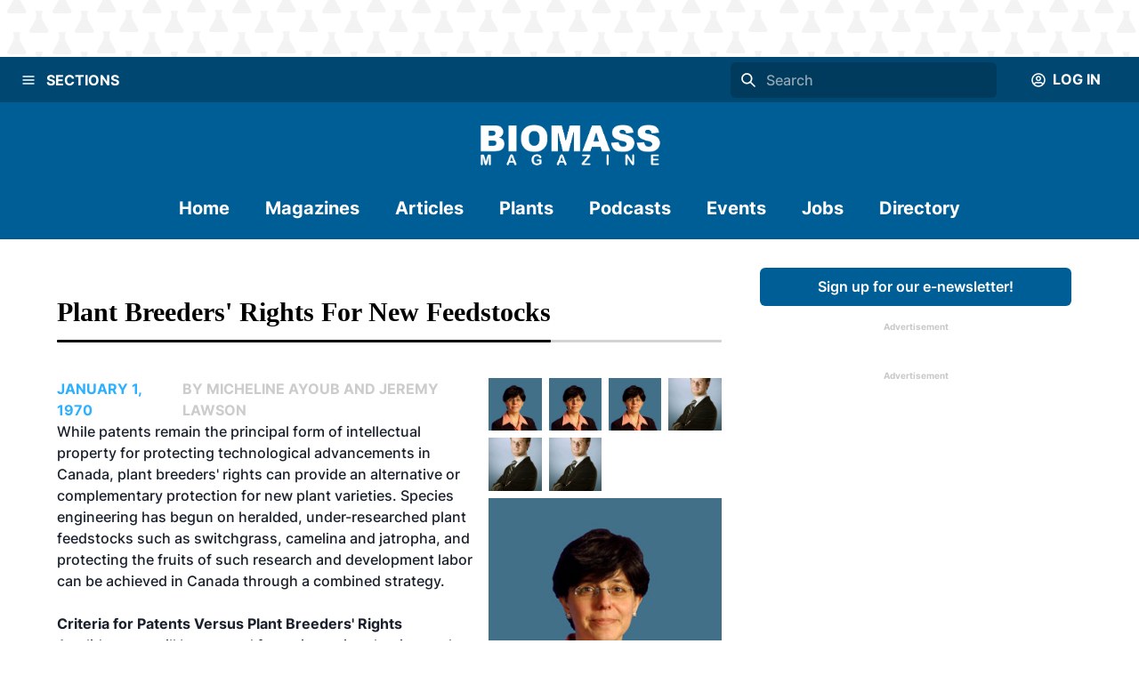

--- FILE ---
content_type: text/html; charset=utf-8
request_url: https://biomassmagazine.com/articles/plant-breeders%27-rights-for-new-feedstocks-2440
body_size: 24497
content:
<!DOCTYPE html><html><head><meta charSet="utf-8"/><meta name="viewport" content="width=device-width"/><title>Plant Breeders&#x27; Rights for New Feedstocks | Biomass Magazine</title><meta name="description" content="Biomass Magazine is a monthly trade publication tailored to serve companies and organizations engaged in producing or utilizing biomass power and heat, advanced biofuels, biogas, wood pellets and biobased chemicals.  In addition to policy, regulation, project finance, technology and plant management, the publication maintains a core editorial focus on biomass logistics: generating, cultivating, collecting, transporting, processing, marketing, procuring and utilizing sustainable biomass.

Biomass Magazine’s international readership includes owners and managers of biomass power, CHP, and district heating facilities; pellet manufacturing plant owners and managers; professionals working in captive feedstock industries-from food processing and waste management to agriculture and forest products manufacturing-and a growing number of industrial manufacturers, municipal decision makers, researchers, and technology providers engaged in biomass utilization in 40 countries. As part of the BBI International family of trade publications, Biomass Magazine is committed to editorial excellence and high-quality print production and distribution."/><link rel="icon" href="/icons/favicon-1.ico"/><link rel="canonical" href="https://biomassmagazine.com//articles/plant-breeders%27-rights-for-new-feedstocks-2440"/><meta property="og:url" content="https://biomassmagazine.com//articles/plant-breeders%27-rights-for-new-feedstocks-2440"/><meta property="og:type" content="website"/><meta property="og:title" content="Plant Breeders&#x27; Rights for New Feedstocks | Biomass Magazine"/><meta property="og:description" content="Biomass Magazine is a monthly trade publication tailored to serve companies and organizations engaged in producing or utilizing biomass power and heat, advanced biofuels, biogas, wood pellets and biobased chemicals.  In addition to policy, regulation, project finance, technology and plant management, the publication maintains a core editorial focus on biomass logistics: generating, cultivating, collecting, transporting, processing, marketing, procuring and utilizing sustainable biomass.

Biomass Magazine’s international readership includes owners and managers of biomass power, CHP, and district heating facilities; pellet manufacturing plant owners and managers; professionals working in captive feedstock industries-from food processing and waste management to agriculture and forest products manufacturing-and a growing number of industrial manufacturers, municipal decision makers, researchers, and technology providers engaged in biomass utilization in 40 countries. As part of the BBI International family of trade publications, Biomass Magazine is committed to editorial excellence and high-quality print production and distribution."/><meta property="og:image" content="https://bbi-strapi.s3.us-east-2.amazonaws.com/archived/biomassmagazine/posts/magazine/1025-1286340699.jpg"/><meta name="twitter:card" content="summary_large_image"/><meta property="twitter:domain" content="https://biomassmagazine.com/"/><meta property="twitter:url" content="https://biomassmagazine.com//articles/plant-breeders%27-rights-for-new-feedstocks-2440"/><meta name="twitter:title" content="Plant Breeders&#x27; Rights for New Feedstocks | Biomass Magazine"/><meta name="twitter:description" content="Biomass Magazine is a monthly trade publication tailored to serve companies and organizations engaged in producing or utilizing biomass power and heat, advanced biofuels, biogas, wood pellets and biobased chemicals.  In addition to policy, regulation, project finance, technology and plant management, the publication maintains a core editorial focus on biomass logistics: generating, cultivating, collecting, transporting, processing, marketing, procuring and utilizing sustainable biomass.

Biomass Magazine’s international readership includes owners and managers of biomass power, CHP, and district heating facilities; pellet manufacturing plant owners and managers; professionals working in captive feedstock industries-from food processing and waste management to agriculture and forest products manufacturing-and a growing number of industrial manufacturers, municipal decision makers, researchers, and technology providers engaged in biomass utilization in 40 countries. As part of the BBI International family of trade publications, Biomass Magazine is committed to editorial excellence and high-quality print production and distribution."/><meta name="twitter:image" content="https://bbi-strapi.s3.us-east-2.amazonaws.com/archived/biomassmagazine/posts/magazine/1025-1286340699.jpg"/><meta name="next-head-count" content="17"/><link data-next-font="" rel="preconnect" href="/" crossorigin="anonymous"/><link rel="preload" href="/_next/static/css/f73dad1d3021d36d.css" as="style"/><link rel="stylesheet" href="/_next/static/css/f73dad1d3021d36d.css" data-n-g=""/><noscript data-n-css=""></noscript><script defer="" nomodule="" src="/_next/static/chunks/polyfills-78c92fac7aa8fdd8.js"></script><script src="/_next/static/chunks/webpack-a3f8e9f8370d46a6.js" defer=""></script><script src="/_next/static/chunks/framework-34f2dcb38834e62c.js" defer=""></script><script src="/_next/static/chunks/main-032b9f1b805074db.js" defer=""></script><script src="/_next/static/chunks/pages/_app-39d3d43165e49479.js" defer=""></script><script src="/_next/static/chunks/d0447323-6e7fc41c350f5786.js" defer=""></script><script src="/_next/static/chunks/c7773329-531ecf06c725fed5.js" defer=""></script><script src="/_next/static/chunks/1bfc9850-81bc225fc4e99ade.js" defer=""></script><script src="/_next/static/chunks/252f366e-3bc14db31855c24e.js" defer=""></script><script src="/_next/static/chunks/9a1974b2-c44e071bd4beceb4.js" defer=""></script><script src="/_next/static/chunks/ae51ba48-a552ac16b39db3dd.js" defer=""></script><script src="/_next/static/chunks/8641-181c49231fe219c8.js" defer=""></script><script src="/_next/static/chunks/7396-ea8171a7320f65b3.js" defer=""></script><script src="/_next/static/chunks/4310-2ed7bd503952b291.js" defer=""></script><script src="/_next/static/chunks/4490-b8ae51cdbacc2e77.js" defer=""></script><script src="/_next/static/chunks/9653-480d1f4d80195d46.js" defer=""></script><script src="/_next/static/chunks/7754-ddbe1a669dae718d.js" defer=""></script><script src="/_next/static/chunks/7496-0e43ce3803a6ac8a.js" defer=""></script><script src="/_next/static/chunks/pages/articles/%5Bslug%5D-baaad97cd825a2f6.js" defer=""></script><script src="/_next/static/1PSaxSaToCzU1I4MM97ZP/_buildManifest.js" defer=""></script><script src="/_next/static/1PSaxSaToCzU1I4MM97ZP/_ssgManifest.js" defer=""></script></head><body><div id="__next"><style data-emotion="css-global 1mhsfe5">:host,:root,[data-theme]{--chakra-ring-inset:var(--chakra-empty,/*!*/ /*!*/);--chakra-ring-offset-width:0px;--chakra-ring-offset-color:#fff;--chakra-ring-color:rgba(66, 153, 225, 0.6);--chakra-ring-offset-shadow:0 0 #0000;--chakra-ring-shadow:0 0 #0000;--chakra-space-x-reverse:0;--chakra-space-y-reverse:0;--chakra-colors-transparent:transparent;--chakra-colors-current:currentColor;--chakra-colors-black:#000000;--chakra-colors-white:#FFFFFF;--chakra-colors-whiteAlpha-50:rgba(255, 255, 255, 0.04);--chakra-colors-whiteAlpha-100:rgba(255, 255, 255, 0.06);--chakra-colors-whiteAlpha-200:rgba(255, 255, 255, 0.08);--chakra-colors-whiteAlpha-300:rgba(255, 255, 255, 0.16);--chakra-colors-whiteAlpha-400:rgba(255, 255, 255, 0.24);--chakra-colors-whiteAlpha-500:rgba(255, 255, 255, 0.36);--chakra-colors-whiteAlpha-600:rgba(255, 255, 255, 0.48);--chakra-colors-whiteAlpha-700:rgba(255, 255, 255, 0.64);--chakra-colors-whiteAlpha-800:rgba(255, 255, 255, 0.80);--chakra-colors-whiteAlpha-900:rgba(255, 255, 255, 0.92);--chakra-colors-blackAlpha-50:rgba(0, 0, 0, 0.04);--chakra-colors-blackAlpha-100:rgba(0, 0, 0, 0.06);--chakra-colors-blackAlpha-200:rgba(0, 0, 0, 0.08);--chakra-colors-blackAlpha-300:rgba(0, 0, 0, 0.16);--chakra-colors-blackAlpha-400:rgba(0, 0, 0, 0.24);--chakra-colors-blackAlpha-500:rgba(0, 0, 0, 0.36);--chakra-colors-blackAlpha-600:rgba(0, 0, 0, 0.48);--chakra-colors-blackAlpha-700:rgba(0, 0, 0, 0.64);--chakra-colors-blackAlpha-800:rgba(0, 0, 0, 0.80);--chakra-colors-blackAlpha-900:rgba(0, 0, 0, 0.92);--chakra-colors-gray-50:#F7FAFC;--chakra-colors-gray-100:#EDF2F7;--chakra-colors-gray-200:#E2E8F0;--chakra-colors-gray-300:#CBD5E0;--chakra-colors-gray-400:#A0AEC0;--chakra-colors-gray-500:#718096;--chakra-colors-gray-600:#4A5568;--chakra-colors-gray-700:#2D3748;--chakra-colors-gray-800:#1A202C;--chakra-colors-gray-900:#171923;--chakra-colors-red-50:#FFF5F5;--chakra-colors-red-100:#FED7D7;--chakra-colors-red-200:#FEB2B2;--chakra-colors-red-300:#FC8181;--chakra-colors-red-400:#F56565;--chakra-colors-red-500:#E53E3E;--chakra-colors-red-600:#C53030;--chakra-colors-red-700:#9B2C2C;--chakra-colors-red-800:#822727;--chakra-colors-red-900:#63171B;--chakra-colors-orange-50:#FFFAF0;--chakra-colors-orange-100:#FEEBC8;--chakra-colors-orange-200:#FBD38D;--chakra-colors-orange-300:#F6AD55;--chakra-colors-orange-400:#ED8936;--chakra-colors-orange-500:#DD6B20;--chakra-colors-orange-600:#C05621;--chakra-colors-orange-700:#9C4221;--chakra-colors-orange-800:#7B341E;--chakra-colors-orange-900:#652B19;--chakra-colors-yellow-50:#FFFFF0;--chakra-colors-yellow-100:#FEFCBF;--chakra-colors-yellow-200:#FAF089;--chakra-colors-yellow-300:#F6E05E;--chakra-colors-yellow-400:#ECC94B;--chakra-colors-yellow-500:#D69E2E;--chakra-colors-yellow-600:#B7791F;--chakra-colors-yellow-700:#975A16;--chakra-colors-yellow-800:#744210;--chakra-colors-yellow-900:#5F370E;--chakra-colors-green-50:#F0FFF4;--chakra-colors-green-100:#C6F6D5;--chakra-colors-green-200:#9AE6B4;--chakra-colors-green-300:#68D391;--chakra-colors-green-400:#48BB78;--chakra-colors-green-500:#38A169;--chakra-colors-green-600:#2F855A;--chakra-colors-green-700:#276749;--chakra-colors-green-800:#22543D;--chakra-colors-green-900:#1C4532;--chakra-colors-teal-50:#E6FFFA;--chakra-colors-teal-100:#B2F5EA;--chakra-colors-teal-200:#81E6D9;--chakra-colors-teal-300:#4FD1C5;--chakra-colors-teal-400:#38B2AC;--chakra-colors-teal-500:#319795;--chakra-colors-teal-600:#2C7A7B;--chakra-colors-teal-700:#285E61;--chakra-colors-teal-800:#234E52;--chakra-colors-teal-900:#1D4044;--chakra-colors-blue-50:#ebf8ff;--chakra-colors-blue-100:#bee3f8;--chakra-colors-blue-200:#90cdf4;--chakra-colors-blue-300:#63b3ed;--chakra-colors-blue-400:#4299e1;--chakra-colors-blue-500:#3182ce;--chakra-colors-blue-600:#2b6cb0;--chakra-colors-blue-700:#2c5282;--chakra-colors-blue-800:#2a4365;--chakra-colors-blue-900:#1A365D;--chakra-colors-cyan-50:#EDFDFD;--chakra-colors-cyan-100:#C4F1F9;--chakra-colors-cyan-200:#9DECF9;--chakra-colors-cyan-300:#76E4F7;--chakra-colors-cyan-400:#0BC5EA;--chakra-colors-cyan-500:#00B5D8;--chakra-colors-cyan-600:#00A3C4;--chakra-colors-cyan-700:#0987A0;--chakra-colors-cyan-800:#086F83;--chakra-colors-cyan-900:#065666;--chakra-colors-purple-50:#FAF5FF;--chakra-colors-purple-100:#E9D8FD;--chakra-colors-purple-200:#D6BCFA;--chakra-colors-purple-300:#B794F4;--chakra-colors-purple-400:#9F7AEA;--chakra-colors-purple-500:#805AD5;--chakra-colors-purple-600:#6B46C1;--chakra-colors-purple-700:#553C9A;--chakra-colors-purple-800:#44337A;--chakra-colors-purple-900:#322659;--chakra-colors-pink-50:#FFF5F7;--chakra-colors-pink-100:#FED7E2;--chakra-colors-pink-200:#FBB6CE;--chakra-colors-pink-300:#F687B3;--chakra-colors-pink-400:#ED64A6;--chakra-colors-pink-500:#D53F8C;--chakra-colors-pink-600:#B83280;--chakra-colors-pink-700:#97266D;--chakra-colors-pink-800:#702459;--chakra-colors-pink-900:#521B41;--chakra-colors-linkedin-50:#E8F4F9;--chakra-colors-linkedin-100:#CFEDFB;--chakra-colors-linkedin-200:#9BDAF3;--chakra-colors-linkedin-300:#68C7EC;--chakra-colors-linkedin-400:#34B3E4;--chakra-colors-linkedin-500:#00A0DC;--chakra-colors-linkedin-600:#008CC9;--chakra-colors-linkedin-700:#0077B5;--chakra-colors-linkedin-800:#005E93;--chakra-colors-linkedin-900:#004471;--chakra-colors-facebook-50:#E8F4F9;--chakra-colors-facebook-100:#D9DEE9;--chakra-colors-facebook-200:#B7C2DA;--chakra-colors-facebook-300:#6482C0;--chakra-colors-facebook-400:#4267B2;--chakra-colors-facebook-500:#385898;--chakra-colors-facebook-600:#314E89;--chakra-colors-facebook-700:#29487D;--chakra-colors-facebook-800:#223B67;--chakra-colors-facebook-900:#1E355B;--chakra-colors-messenger-50:#D0E6FF;--chakra-colors-messenger-100:#B9DAFF;--chakra-colors-messenger-200:#A2CDFF;--chakra-colors-messenger-300:#7AB8FF;--chakra-colors-messenger-400:#2E90FF;--chakra-colors-messenger-500:#0078FF;--chakra-colors-messenger-600:#0063D1;--chakra-colors-messenger-700:#0052AC;--chakra-colors-messenger-800:#003C7E;--chakra-colors-messenger-900:#002C5C;--chakra-colors-whatsapp-50:#dffeec;--chakra-colors-whatsapp-100:#b9f5d0;--chakra-colors-whatsapp-200:#90edb3;--chakra-colors-whatsapp-300:#65e495;--chakra-colors-whatsapp-400:#3cdd78;--chakra-colors-whatsapp-500:#22c35e;--chakra-colors-whatsapp-600:#179848;--chakra-colors-whatsapp-700:#0c6c33;--chakra-colors-whatsapp-800:#01421c;--chakra-colors-whatsapp-900:#001803;--chakra-colors-twitter-50:#E5F4FD;--chakra-colors-twitter-100:#C8E9FB;--chakra-colors-twitter-200:#A8DCFA;--chakra-colors-twitter-300:#83CDF7;--chakra-colors-twitter-400:#57BBF5;--chakra-colors-twitter-500:#1DA1F2;--chakra-colors-twitter-600:#1A94DA;--chakra-colors-twitter-700:#1681BF;--chakra-colors-twitter-800:#136B9E;--chakra-colors-twitter-900:#0D4D71;--chakra-colors-telegram-50:#E3F2F9;--chakra-colors-telegram-100:#C5E4F3;--chakra-colors-telegram-200:#A2D4EC;--chakra-colors-telegram-300:#7AC1E4;--chakra-colors-telegram-400:#47A9DA;--chakra-colors-telegram-500:#0088CC;--chakra-colors-telegram-600:#007AB8;--chakra-colors-telegram-700:#006BA1;--chakra-colors-telegram-800:#005885;--chakra-colors-telegram-900:#003F5E;--chakra-colors-brandPrimaryDark:#004772;--chakra-colors-brandPrimary:#005E96;--chakra-colors-brandPrimaryLight:#CCCCCC;--chakra-colors-brandSecondary:#2DB0FF;--chakra-colors-brandSecondaryLight:#B4B4B4;--chakra-colors-brandBlack:#000000;--chakra-colors-brandWhite:#F1F1F1;--chakra-colors-brandDanger:#A94F44;--chakra-borders-none:0;--chakra-borders-1px:1px solid;--chakra-borders-2px:2px solid;--chakra-borders-4px:4px solid;--chakra-borders-8px:8px solid;--chakra-fonts-heading:'Georgia',serif;--chakra-fonts-body:'Inter',sans-serif;--chakra-fonts-mono:SFMono-Regular,Menlo,Monaco,Consolas,"Liberation Mono","Courier New",monospace;--chakra-fontSizes-3xs:0.45rem;--chakra-fontSizes-2xs:0.625rem;--chakra-fontSizes-xs:0.75rem;--chakra-fontSizes-sm:0.875rem;--chakra-fontSizes-md:1rem;--chakra-fontSizes-lg:1.125rem;--chakra-fontSizes-xl:1.25rem;--chakra-fontSizes-2xl:1.5rem;--chakra-fontSizes-3xl:1.875rem;--chakra-fontSizes-4xl:2.25rem;--chakra-fontSizes-5xl:3rem;--chakra-fontSizes-6xl:3.75rem;--chakra-fontSizes-7xl:4.5rem;--chakra-fontSizes-8xl:6rem;--chakra-fontSizes-9xl:8rem;--chakra-fontWeights-hairline:100;--chakra-fontWeights-thin:200;--chakra-fontWeights-light:300;--chakra-fontWeights-normal:400;--chakra-fontWeights-medium:500;--chakra-fontWeights-semibold:600;--chakra-fontWeights-bold:700;--chakra-fontWeights-extrabold:800;--chakra-fontWeights-black:900;--chakra-letterSpacings-tighter:-0.05em;--chakra-letterSpacings-tight:-0.025em;--chakra-letterSpacings-normal:0;--chakra-letterSpacings-wide:0.025em;--chakra-letterSpacings-wider:0.05em;--chakra-letterSpacings-widest:0.1em;--chakra-lineHeights-3:.75rem;--chakra-lineHeights-4:1rem;--chakra-lineHeights-5:1.25rem;--chakra-lineHeights-6:1.5rem;--chakra-lineHeights-7:1.75rem;--chakra-lineHeights-8:2rem;--chakra-lineHeights-9:2.25rem;--chakra-lineHeights-10:2.5rem;--chakra-lineHeights-normal:normal;--chakra-lineHeights-none:1;--chakra-lineHeights-shorter:1.25;--chakra-lineHeights-short:1.375;--chakra-lineHeights-base:1.5;--chakra-lineHeights-tall:1.625;--chakra-lineHeights-taller:2;--chakra-radii-none:0;--chakra-radii-sm:0.125rem;--chakra-radii-base:0.25rem;--chakra-radii-md:0.375rem;--chakra-radii-lg:0.5rem;--chakra-radii-xl:0.75rem;--chakra-radii-2xl:1rem;--chakra-radii-3xl:1.5rem;--chakra-radii-full:9999px;--chakra-space-1:0.25rem;--chakra-space-2:0.5rem;--chakra-space-3:0.75rem;--chakra-space-4:1rem;--chakra-space-5:1.25rem;--chakra-space-6:1.5rem;--chakra-space-7:1.75rem;--chakra-space-8:2rem;--chakra-space-9:2.25rem;--chakra-space-10:2.5rem;--chakra-space-12:3rem;--chakra-space-14:3.5rem;--chakra-space-16:4rem;--chakra-space-20:5rem;--chakra-space-24:6rem;--chakra-space-28:7rem;--chakra-space-32:8rem;--chakra-space-36:9rem;--chakra-space-40:10rem;--chakra-space-44:11rem;--chakra-space-48:12rem;--chakra-space-52:13rem;--chakra-space-56:14rem;--chakra-space-60:15rem;--chakra-space-64:16rem;--chakra-space-72:18rem;--chakra-space-80:20rem;--chakra-space-96:24rem;--chakra-space-px:1px;--chakra-space-0-5:0.125rem;--chakra-space-1-5:0.375rem;--chakra-space-2-5:0.625rem;--chakra-space-3-5:0.875rem;--chakra-shadows-xs:0 0 0 1px rgba(0, 0, 0, 0.05);--chakra-shadows-sm:0 1px 2px 0 rgba(0, 0, 0, 0.05);--chakra-shadows-base:0 1px 3px 0 rgba(0, 0, 0, 0.1),0 1px 2px 0 rgba(0, 0, 0, 0.06);--chakra-shadows-md:0 4px 6px -1px rgba(0, 0, 0, 0.1),0 2px 4px -1px rgba(0, 0, 0, 0.06);--chakra-shadows-lg:0 10px 15px -3px rgba(0, 0, 0, 0.1),0 4px 6px -2px rgba(0, 0, 0, 0.05);--chakra-shadows-xl:0 20px 25px -5px rgba(0, 0, 0, 0.1),0 10px 10px -5px rgba(0, 0, 0, 0.04);--chakra-shadows-2xl:0 25px 50px -12px rgba(0, 0, 0, 0.25);--chakra-shadows-outline:0 0 0 3px rgba(66, 153, 225, 0.6);--chakra-shadows-inner:inset 0 2px 4px 0 rgba(0,0,0,0.06);--chakra-shadows-none:none;--chakra-shadows-dark-lg:rgba(0, 0, 0, 0.1) 0px 0px 0px 1px,rgba(0, 0, 0, 0.2) 0px 5px 10px,rgba(0, 0, 0, 0.4) 0px 15px 40px;--chakra-sizes-1:0.25rem;--chakra-sizes-2:0.5rem;--chakra-sizes-3:0.75rem;--chakra-sizes-4:1rem;--chakra-sizes-5:1.25rem;--chakra-sizes-6:1.5rem;--chakra-sizes-7:1.75rem;--chakra-sizes-8:2rem;--chakra-sizes-9:2.25rem;--chakra-sizes-10:2.5rem;--chakra-sizes-12:3rem;--chakra-sizes-14:3.5rem;--chakra-sizes-16:4rem;--chakra-sizes-20:5rem;--chakra-sizes-24:6rem;--chakra-sizes-28:7rem;--chakra-sizes-32:8rem;--chakra-sizes-36:9rem;--chakra-sizes-40:10rem;--chakra-sizes-44:11rem;--chakra-sizes-48:12rem;--chakra-sizes-52:13rem;--chakra-sizes-56:14rem;--chakra-sizes-60:15rem;--chakra-sizes-64:16rem;--chakra-sizes-72:18rem;--chakra-sizes-80:20rem;--chakra-sizes-96:24rem;--chakra-sizes-px:1px;--chakra-sizes-0-5:0.125rem;--chakra-sizes-1-5:0.375rem;--chakra-sizes-2-5:0.625rem;--chakra-sizes-3-5:0.875rem;--chakra-sizes-max:max-content;--chakra-sizes-min:min-content;--chakra-sizes-full:100%;--chakra-sizes-3xs:14rem;--chakra-sizes-2xs:16rem;--chakra-sizes-xs:20rem;--chakra-sizes-sm:24rem;--chakra-sizes-md:28rem;--chakra-sizes-lg:32rem;--chakra-sizes-xl:36rem;--chakra-sizes-2xl:42rem;--chakra-sizes-3xl:48rem;--chakra-sizes-4xl:56rem;--chakra-sizes-5xl:64rem;--chakra-sizes-6xl:72rem;--chakra-sizes-7xl:80rem;--chakra-sizes-8xl:90rem;--chakra-sizes-prose:60ch;--chakra-sizes-container-sm:640px;--chakra-sizes-container-md:768px;--chakra-sizes-container-lg:1024px;--chakra-sizes-container-xl:1280px;--chakra-zIndices-hide:-1;--chakra-zIndices-auto:auto;--chakra-zIndices-base:0;--chakra-zIndices-docked:10;--chakra-zIndices-dropdown:1000;--chakra-zIndices-sticky:1100;--chakra-zIndices-banner:1200;--chakra-zIndices-overlay:1300;--chakra-zIndices-modal:1400;--chakra-zIndices-popover:1500;--chakra-zIndices-skipLink:1600;--chakra-zIndices-toast:1700;--chakra-zIndices-tooltip:1800;--chakra-transition-property-common:background-color,border-color,color,fill,stroke,opacity,box-shadow,transform;--chakra-transition-property-colors:background-color,border-color,color,fill,stroke;--chakra-transition-property-dimensions:width,height;--chakra-transition-property-position:left,right,top,bottom;--chakra-transition-property-background:background-color,background-image,background-position;--chakra-transition-easing-ease-in:cubic-bezier(0.4, 0, 1, 1);--chakra-transition-easing-ease-out:cubic-bezier(0, 0, 0.2, 1);--chakra-transition-easing-ease-in-out:cubic-bezier(0.4, 0, 0.2, 1);--chakra-transition-duration-ultra-fast:50ms;--chakra-transition-duration-faster:100ms;--chakra-transition-duration-fast:150ms;--chakra-transition-duration-normal:200ms;--chakra-transition-duration-slow:300ms;--chakra-transition-duration-slower:400ms;--chakra-transition-duration-ultra-slow:500ms;--chakra-blur-none:0;--chakra-blur-sm:4px;--chakra-blur-base:8px;--chakra-blur-md:12px;--chakra-blur-lg:16px;--chakra-blur-xl:24px;--chakra-blur-2xl:40px;--chakra-blur-3xl:64px;}.chakra-ui-light :host:not([data-theme]),.chakra-ui-light :root:not([data-theme]),.chakra-ui-light [data-theme]:not([data-theme]),[data-theme=light] :host:not([data-theme]),[data-theme=light] :root:not([data-theme]),[data-theme=light] [data-theme]:not([data-theme]),:host[data-theme=light],:root[data-theme=light],[data-theme][data-theme=light]{--chakra-colors-chakra-body-text:var(--chakra-colors-gray-800);--chakra-colors-chakra-body-bg:var(--chakra-colors-white);--chakra-colors-chakra-border-color:var(--chakra-colors-gray-200);--chakra-colors-chakra-placeholder-color:var(--chakra-colors-gray-500);}.chakra-ui-dark :host:not([data-theme]),.chakra-ui-dark :root:not([data-theme]),.chakra-ui-dark [data-theme]:not([data-theme]),[data-theme=dark] :host:not([data-theme]),[data-theme=dark] :root:not([data-theme]),[data-theme=dark] [data-theme]:not([data-theme]),:host[data-theme=dark],:root[data-theme=dark],[data-theme][data-theme=dark]{--chakra-colors-chakra-body-text:var(--chakra-colors-whiteAlpha-900);--chakra-colors-chakra-body-bg:var(--chakra-colors-gray-800);--chakra-colors-chakra-border-color:var(--chakra-colors-whiteAlpha-300);--chakra-colors-chakra-placeholder-color:var(--chakra-colors-whiteAlpha-400);}</style><style data-emotion="css-global 1trp09g">html{line-height:1.5;-webkit-text-size-adjust:100%;font-family:system-ui,sans-serif;-webkit-font-smoothing:antialiased;text-rendering:optimizeLegibility;-moz-osx-font-smoothing:grayscale;touch-action:manipulation;}body{position:relative;min-height:100%;font-feature-settings:'kern';}*,*::before,*::after{border-width:0;border-style:solid;box-sizing:border-box;}main{display:block;}hr{border-top-width:1px;box-sizing:content-box;height:0;overflow:visible;}pre,code,kbd,samp{font-family:SFMono-Regular,Menlo,Monaco,Consolas,monospace;font-size:1em;}a{background-color:transparent;color:inherit;-webkit-text-decoration:inherit;text-decoration:inherit;}abbr[title]{border-bottom:none;-webkit-text-decoration:underline;text-decoration:underline;-webkit-text-decoration:underline dotted;-webkit-text-decoration:underline dotted;text-decoration:underline dotted;}b,strong{font-weight:bold;}small{font-size:80%;}sub,sup{font-size:75%;line-height:0;position:relative;vertical-align:baseline;}sub{bottom:-0.25em;}sup{top:-0.5em;}img{border-style:none;}button,input,optgroup,select,textarea{font-family:inherit;font-size:100%;line-height:1.15;margin:0;}button,input{overflow:visible;}button,select{text-transform:none;}button::-moz-focus-inner,[type="button"]::-moz-focus-inner,[type="reset"]::-moz-focus-inner,[type="submit"]::-moz-focus-inner{border-style:none;padding:0;}fieldset{padding:0.35em 0.75em 0.625em;}legend{box-sizing:border-box;color:inherit;display:table;max-width:100%;padding:0;white-space:normal;}progress{vertical-align:baseline;}textarea{overflow:auto;}[type="checkbox"],[type="radio"]{box-sizing:border-box;padding:0;}[type="number"]::-webkit-inner-spin-button,[type="number"]::-webkit-outer-spin-button{-webkit-appearance:none!important;}input[type="number"]{-moz-appearance:textfield;}[type="search"]{-webkit-appearance:textfield;outline-offset:-2px;}[type="search"]::-webkit-search-decoration{-webkit-appearance:none!important;}::-webkit-file-upload-button{-webkit-appearance:button;font:inherit;}details{display:block;}summary{display:-webkit-box;display:-webkit-list-item;display:-ms-list-itembox;display:list-item;}template{display:none;}[hidden]{display:none!important;}body,blockquote,dl,dd,h1,h2,h3,h4,h5,h6,hr,figure,p,pre{margin:0;}button{background:transparent;padding:0;}fieldset{margin:0;padding:0;}ol,ul{margin:0;padding:0;}textarea{resize:vertical;}button,[role="button"]{cursor:pointer;}button::-moz-focus-inner{border:0!important;}table{border-collapse:collapse;}h1,h2,h3,h4,h5,h6{font-size:inherit;font-weight:inherit;}button,input,optgroup,select,textarea{padding:0;line-height:inherit;color:inherit;}img,svg,video,canvas,audio,iframe,embed,object{display:block;}img,video{max-width:100%;height:auto;}[data-js-focus-visible] :focus:not([data-focus-visible-added]):not([data-focus-visible-disabled]){outline:none;box-shadow:none;}select::-ms-expand{display:none;}:root{--chakra-vh:100vh;}@supports (height: -webkit-fill-available){:root{--chakra-vh:-webkit-fill-available;}}@supports (height: -moz-fill-available){:root{--chakra-vh:-moz-fill-available;}}@supports (height: 100lvh){:root{--chakra-vh:100lvh;}}</style><style data-emotion="css-global 1wxmm51">body{font-family:var(--chakra-fonts-body);color:var(--chakra-colors-chakra-body-text);background:var(--chakra-colors-chakra-body-bg);transition-property:background-color;transition-duration:var(--chakra-transition-duration-normal);line-height:var(--chakra-lineHeights-base);}*::-webkit-input-placeholder{color:var(--chakra-colors-chakra-placeholder-color);}*::-moz-placeholder{color:var(--chakra-colors-chakra-placeholder-color);}*:-ms-input-placeholder{color:var(--chakra-colors-chakra-placeholder-color);}*::placeholder{color:var(--chakra-colors-chakra-placeholder-color);}*,*::before,::after{border-color:var(--chakra-colors-chakra-border-color);word-wrap:break-word;}</style><style data-emotion="css 1fupcc0">.css-1fupcc0{background:#F5F5F5;display:-webkit-box;display:-webkit-flex;display:-ms-flexbox;display:flex;-webkit-flex-direction:column;-ms-flex-direction:column;flex-direction:column;min-height:100vh;}</style><div class="css-1fupcc0"><noscript><iframe src="https://www.googletagmanager.com/ns.html?id=GTM-PHS5CWH" height="0" width="0" style="display:none;visibility:hidden"></iframe></noscript><style data-emotion="css qkcz7a">.css-qkcz7a{display:-webkit-box;display:-webkit-flex;display:-ms-flexbox;display:flex;-webkit-align-items:center;-webkit-box-align:center;-ms-flex-align:center;align-items:center;-webkit-flex-direction:column;-ms-flex-direction:column;flex-direction:column;color:var(--chakra-colors-white);width:100%;z-index:10;margin-bottom:120px;}.css-qkcz7a>*:not(style)~*:not(style){margin-top:0px;-webkit-margin-end:0px;margin-inline-end:0px;margin-bottom:0px;-webkit-margin-start:0px;margin-inline-start:0px;}@media screen and (min-width: 30em){.css-qkcz7a{margin-bottom:0px;}}</style><div class="chakra-stack css-qkcz7a"><style data-emotion="css hh9enk">.css-hh9enk{display:-webkit-box;display:-webkit-flex;display:-ms-flexbox;display:flex;-webkit-align-items:center;-webkit-box-align:center;-ms-flex-align:center;align-items:center;-webkit-box-pack:center;-ms-flex-pack:center;-webkit-justify-content:center;justify-content:center;max-height:300px;max-width:100%;width:100%;padding:var(--chakra-space-8);background-image:url(/header-backdrops/backdrop-1.svg);background-color:var(--chakra-colors-white);}</style><div class="css-hh9enk"><style data-emotion="css 1im6jc3">.css-1im6jc3{max-height:250px;max-width:970px;overflow:hidden;}</style><div class="css-1im6jc3"><ins data-revive-zoneid="17154" data-revive-id="727bec5e09208690b050ccfc6a45d384"></ins></div></div><style data-emotion="css 6lpjhk">.css-6lpjhk{display:-webkit-box;display:-webkit-flex;display:-ms-flexbox;display:flex;-webkit-align-items:center;-webkit-box-align:center;-ms-flex-align:center;align-items:center;-webkit-padding-start:var(--chakra-space-3);padding-inline-start:var(--chakra-space-3);-webkit-padding-end:var(--chakra-space-3);padding-inline-end:var(--chakra-space-3);padding-top:var(--chakra-space-1);padding-bottom:var(--chakra-space-1);width:100%;z-index:100;background:var(--chakra-colors-brandPrimaryDark);gap:8px;}</style><div class="css-6lpjhk"><style data-emotion="css 1li2hb6">.css-1li2hb6{display:-webkit-inline-box;display:-webkit-inline-flex;display:-ms-inline-flexbox;display:inline-flex;-webkit-appearance:none;-moz-appearance:none;-ms-appearance:none;appearance:none;-webkit-align-items:center;-webkit-box-align:center;-ms-flex-align:center;align-items:center;-webkit-box-pack:center;-ms-flex-pack:center;-webkit-justify-content:center;justify-content:center;-webkit-user-select:none;-moz-user-select:none;-ms-user-select:none;user-select:none;position:relative;white-space:pre-wrap;vertical-align:middle;outline:2px solid transparent;outline-offset:2px;line-height:1.2;border-radius:var(--chakra-radii-md);font-weight:var(--chakra-fontWeights-semibold);transition-property:var(--chakra-transition-property-common);transition-duration:var(--chakra-transition-duration-normal);height:auto;min-width:var(--chakra-sizes-10);font-size:var(--chakra-fontSizes-md);-webkit-padding-start:var(--chakra-space-4);padding-inline-start:var(--chakra-space-4);-webkit-padding-end:var(--chakra-space-4);padding-inline-end:var(--chakra-space-4);padding:0px;background:var(--chakra-colors-brandPrimaryDark);color:var(--chakra-colors-white);width:-webkit-fit-content;width:-moz-fit-content;width:fit-content;max-width:-webkit-fit-content;max-width:-moz-fit-content;max-width:fit-content;padding-top:var(--chakra-space-3);padding-bottom:var(--chakra-space-3);}.css-1li2hb6:focus-visible,.css-1li2hb6[data-focus-visible]{box-shadow:var(--chakra-shadows-outline);}.css-1li2hb6:disabled,.css-1li2hb6[disabled],.css-1li2hb6[aria-disabled=true],.css-1li2hb6[data-disabled]{opacity:0.4;cursor:not-allowed;box-shadow:var(--chakra-shadows-none);}.css-1li2hb6:hover,.css-1li2hb6[data-hover]{background:#00000050;}.css-1li2hb6:hover:disabled,.css-1li2hb6[data-hover]:disabled,.css-1li2hb6:hover[disabled],.css-1li2hb6[data-hover][disabled],.css-1li2hb6:hover[aria-disabled=true],.css-1li2hb6[data-hover][aria-disabled=true],.css-1li2hb6:hover[data-disabled],.css-1li2hb6[data-hover][data-disabled]{background:initial;}</style><button type="button" class="chakra-button css-1li2hb6" aria-label="Menu"><style data-emotion="css onkibi">.css-onkibi{width:1em;height:1em;display:inline-block;line-height:1em;-webkit-flex-shrink:0;-ms-flex-negative:0;flex-shrink:0;color:currentColor;vertical-align:middle;}</style><svg viewBox="0 0 24 24" focusable="false" class="chakra-icon css-onkibi" aria-hidden="true"><path fill="currentColor" d="M 3 5 A 1.0001 1.0001 0 1 0 3 7 L 21 7 A 1.0001 1.0001 0 1 0 21 5 L 3 5 z M 3 11 A 1.0001 1.0001 0 1 0 3 13 L 21 13 A 1.0001 1.0001 0 1 0 21 11 L 3 11 z M 3 17 A 1.0001 1.0001 0 1 0 3 19 L 21 19 A 1.0001 1.0001 0 1 0 21 17 L 3 17 z"></path></svg></button><style data-emotion="css cosgki">.css-cosgki{font-size:16px;font-weight:var(--chakra-fontWeights-bold);}</style><p class="chakra-text css-cosgki">SECTIONS</p><style data-emotion="css 17xejub">.css-17xejub{-webkit-flex:1;-ms-flex:1;flex:1;justify-self:stretch;-webkit-align-self:stretch;-ms-flex-item-align:stretch;align-self:stretch;}</style><div class="css-17xejub"></div><style data-emotion="css 84zodg">.css-84zodg{display:-webkit-box;display:-webkit-flex;display:-ms-flexbox;display:flex;-webkit-align-items:center;-webkit-box-align:center;-ms-flex-align:center;align-items:center;-webkit-flex-direction:row;-ms-flex-direction:row;flex-direction:row;}.css-84zodg>*:not(style)~*:not(style){margin-top:0px;-webkit-margin-end:0px;margin-inline-end:0px;margin-bottom:0px;-webkit-margin-start:0.5rem;margin-inline-start:0.5rem;}</style><div class="chakra-stack css-84zodg"><form><style data-emotion="css 4302v8">.css-4302v8{width:100%;display:-webkit-box;display:-webkit-flex;display:-ms-flexbox;display:flex;position:relative;}</style><div class="chakra-input__group css-4302v8"><style data-emotion="css 19ey4ca">.css-19ey4ca{left:0;width:var(--chakra-sizes-10);height:var(--chakra-sizes-10);font-size:var(--chakra-fontSizes-md);display:-webkit-box;display:-webkit-flex;display:-ms-flexbox;display:flex;-webkit-align-items:center;-webkit-box-align:center;-ms-flex-align:center;align-items:center;-webkit-box-pack:center;-ms-flex-pack:center;-webkit-justify-content:center;justify-content:center;position:absolute;top:0px;z-index:2;cursor:pointer;}</style><div class="chakra-input__left-element css-19ey4ca"><svg viewBox="0 0 24 24" focusable="false" class="chakra-icon css-onkibi"><path fill="currentColor" d="M23.384,21.619,16.855,15.09a9.284,9.284,0,1,0-1.768,1.768l6.529,6.529a1.266,1.266,0,0,0,1.768,0A1.251,1.251,0,0,0,23.384,21.619ZM2.75,9.5a6.75,6.75,0,1,1,6.75,6.75A6.758,6.758,0,0,1,2.75,9.5Z"></path></svg></div><style data-emotion="css 13a50dt">.css-13a50dt{width:100%;min-width:10ch;outline:2px solid transparent;outline-offset:2px;position:relative;-webkit-appearance:none;-moz-appearance:none;-ms-appearance:none;appearance:none;transition-property:var(--chakra-transition-property-common);transition-duration:var(--chakra-transition-duration-normal);font-size:var(--chakra-fontSizes-md);-webkit-padding-start:var(--chakra-space-10);padding-inline-start:var(--chakra-space-10);-webkit-padding-end:var(--chakra-space-4);padding-inline-end:var(--chakra-space-4);height:var(--chakra-sizes-10);border-radius:var(--chakra-radii-md);border:var(--chakra-borders-none);border-color:inherit;background:#00000030;max-width:50ch;}.css-13a50dt:disabled,.css-13a50dt[disabled],.css-13a50dt[aria-disabled=true],.css-13a50dt[data-disabled]{opacity:0.4;cursor:not-allowed;}.css-13a50dt:hover,.css-13a50dt[data-hover]{border-color:var(--chakra-colors-gray-300);}.css-13a50dt[aria-readonly=true],.css-13a50dt[readonly],.css-13a50dt[data-readonly]{box-shadow:var(--chakra-shadows-none)!important;-webkit-user-select:all;-moz-user-select:all;-ms-user-select:all;user-select:all;}.css-13a50dt[aria-invalid=true],.css-13a50dt[data-invalid]{border-color:#E53E3E;box-shadow:0 0 0 1px #E53E3E;}.css-13a50dt:focus-visible,.css-13a50dt[data-focus-visible]{z-index:1;border-color:#3182ce;box-shadow:0 0 0 1px #3182ce;}.css-13a50dt::-webkit-input-placeholder{color:var(--chakra-colors-brandWhite);opacity:.6;}.css-13a50dt::-moz-placeholder{color:var(--chakra-colors-brandWhite);opacity:.6;}.css-13a50dt:-ms-input-placeholder{color:var(--chakra-colors-brandWhite);opacity:.6;}.css-13a50dt::placeholder{color:var(--chakra-colors-brandWhite);opacity:.6;}</style><input placeholder="Search" class="chakra-input css-13a50dt" value=""/></div></form><style data-emotion="css spn4bz">.css-spn4bz{transition-property:var(--chakra-transition-property-common);transition-duration:var(--chakra-transition-duration-fast);transition-timing-function:var(--chakra-transition-easing-ease-out);cursor:pointer;-webkit-text-decoration:none;text-decoration:none;outline:2px solid transparent;outline-offset:2px;color:inherit;}.css-spn4bz:hover,.css-spn4bz[data-hover]{-webkit-text-decoration:underline;text-decoration:underline;}.css-spn4bz:focus-visible,.css-spn4bz[data-focus-visible]{box-shadow:var(--chakra-shadows-outline);}</style><a class="chakra-link css-spn4bz" href="/login"><style data-emotion="css c9kmr4">.css-c9kmr4{display:-webkit-inline-box;display:-webkit-inline-flex;display:-ms-inline-flexbox;display:inline-flex;-webkit-appearance:none;-moz-appearance:none;-ms-appearance:none;appearance:none;-webkit-align-items:center;-webkit-box-align:center;-ms-flex-align:center;align-items:center;-webkit-box-pack:center;-ms-flex-pack:center;-webkit-justify-content:center;justify-content:center;-webkit-user-select:none;-moz-user-select:none;-ms-user-select:none;user-select:none;position:relative;white-space:pre-wrap;vertical-align:middle;outline:2px solid transparent;outline-offset:2px;line-height:1.2;border-radius:var(--chakra-radii-md);font-weight:var(--chakra-fontWeights-semibold);transition-property:var(--chakra-transition-property-common);transition-duration:var(--chakra-transition-duration-normal);height:auto;min-width:var(--chakra-sizes-10);font-size:var(--chakra-fontSizes-md);-webkit-padding-start:var(--chakra-space-6);padding-inline-start:var(--chakra-space-6);-webkit-padding-end:var(--chakra-space-6);padding-inline-end:var(--chakra-space-6);padding:8px 16px;background:var(--chakra-colors-brandPrimaryDark);color:var(--chakra-colors-white);width:-webkit-fit-content;width:-moz-fit-content;width:fit-content;}.css-c9kmr4:focus-visible,.css-c9kmr4[data-focus-visible]{box-shadow:var(--chakra-shadows-outline);}.css-c9kmr4:disabled,.css-c9kmr4[disabled],.css-c9kmr4[aria-disabled=true],.css-c9kmr4[data-disabled]{opacity:0.4;cursor:not-allowed;box-shadow:var(--chakra-shadows-none);}.css-c9kmr4:hover,.css-c9kmr4[data-hover]{background:#00000050;}.css-c9kmr4:hover:disabled,.css-c9kmr4[data-hover]:disabled,.css-c9kmr4:hover[disabled],.css-c9kmr4[data-hover][disabled],.css-c9kmr4:hover[aria-disabled=true],.css-c9kmr4[data-hover][aria-disabled=true],.css-c9kmr4:hover[data-disabled],.css-c9kmr4[data-hover][data-disabled]{background:initial;}@media screen and (min-width: 30em){.css-c9kmr4{padding:12px 31px;}}</style><button type="button" class="chakra-button css-c9kmr4"><style data-emotion="css 1wh2kri">.css-1wh2kri{display:-webkit-inline-box;display:-webkit-inline-flex;display:-ms-inline-flexbox;display:inline-flex;-webkit-align-self:center;-ms-flex-item-align:center;align-self:center;-webkit-flex-shrink:0;-ms-flex-negative:0;flex-shrink:0;-webkit-margin-end:0.5rem;margin-inline-end:0.5rem;}</style><span class="chakra-button__icon css-1wh2kri"><svg stroke="currentColor" fill="currentColor" stroke-width="0" viewBox="0 0 496 512" aria-hidden="true" focusable="false" height="1em" width="1em" xmlns="http://www.w3.org/2000/svg"><path d="M248 104c-53 0-96 43-96 96s43 96 96 96 96-43 96-96-43-96-96-96zm0 144c-26.5 0-48-21.5-48-48s21.5-48 48-48 48 21.5 48 48-21.5 48-48 48zm0-240C111 8 0 119 0 256s111 248 248 248 248-111 248-248S385 8 248 8zm0 448c-49.7 0-95.1-18.3-130.1-48.4 14.9-23 40.4-38.6 69.6-39.5 20.8 6.4 40.6 9.6 60.5 9.6s39.7-3.1 60.5-9.6c29.2 1 54.7 16.5 69.6 39.5-35 30.1-80.4 48.4-130.1 48.4zm162.7-84.1c-24.4-31.4-62.1-51.9-105.1-51.9-10.2 0-26 9.6-57.6 9.6-31.5 0-47.4-9.6-57.6-9.6-42.9 0-80.6 20.5-105.1 51.9C61.9 339.2 48 299.2 48 256c0-110.3 89.7-200 200-200s200 89.7 200 200c0 43.2-13.9 83.2-37.3 115.9z"></path></svg></span><p class="chakra-text css-cosgki">LOG IN</p></button></a></div></div><style data-emotion="css bq2p51">.css-bq2p51{background:var(--chakra-colors-brandPrimary);width:100%;z-index:10;}</style><div class="css-bq2p51"><a class="chakra-link css-spn4bz" href="/"><style data-emotion="css qp6g80">.css-qp6g80{-webkit-margin-start:auto;margin-inline-start:auto;-webkit-margin-end:auto;margin-inline-end:auto;margin-top:var(--chakra-space-5);margin-bottom:var(--chakra-space-5);-webkit-transition:ease all .35s;transition:ease all .35s;height:56px;}</style><img src="https://bbi-strapi.s3.us-east-2.amazonaws.com/Biomass_updated_Logo_8d3314e0ca.png" class="chakra-image css-qp6g80"/></a><div class="css-0"><style data-emotion="css 1cm89bs">.css-1cm89bs{display:-webkit-box;display:-webkit-flex;display:-ms-flexbox;display:flex;-webkit-align-items:center;-webkit-box-align:center;-ms-flex-align:center;align-items:center;-webkit-box-pack:center;-ms-flex-pack:center;-webkit-justify-content:center;justify-content:center;-webkit-flex-direction:row;-ms-flex-direction:row;flex-direction:row;-webkit-box-flex-wrap:wrap;-webkit-flex-wrap:wrap;-ms-flex-wrap:wrap;flex-wrap:wrap;padding-top:var(--chakra-space-2);margin-top:var(--chakra-space-3);color:var(--chakra-colors-white);}.css-1cm89bs>*:not(style)~*:not(style){margin-top:0px;-webkit-margin-end:0px;margin-inline-end:0px;margin-bottom:0px;-webkit-margin-start:var(--chakra-space-6);margin-inline-start:var(--chakra-space-6);}@media screen and (min-width: 62em){.css-1cm89bs>*:not(style)~*:not(style){-webkit-margin-start:var(--chakra-space-10);margin-inline-start:var(--chakra-space-10);}}</style><div class="chakra-stack css-1cm89bs"><style data-emotion="css diq41e">.css-diq41e{transition-property:var(--chakra-transition-property-common);transition-duration:var(--chakra-transition-duration-fast);transition-timing-function:var(--chakra-transition-easing-ease-out);cursor:pointer;-webkit-text-decoration:none;text-decoration:none;outline:2px solid transparent;outline-offset:2px;color:inherit;font-weight:var(--chakra-fontWeights-bold);padding-bottom:var(--chakra-space-5);font-size:20px;text-align:center;}.css-diq41e:hover,.css-diq41e[data-hover]{-webkit-text-decoration:underline;text-decoration:underline;text-decoration-thickness:2px;text-underline-position:under;}.css-diq41e:focus-visible,.css-diq41e[data-focus-visible]{box-shadow:var(--chakra-shadows-outline);}@media screen and (min-width: 62em){.css-diq41e{text-align:initial;}}</style><a class="chakra-link css-diq41e" href="/">Home</a><style data-emotion="css 1yboxq1">.css-1yboxq1{position:relative;padding-bottom:var(--chakra-space-5);}</style><div class="css-1yboxq1"><a class="chakra-link css-diq41e" href="/magazine">Magazines</a></div><a class="chakra-link css-diq41e" href="/tag/all/1">Articles</a><div class="css-1yboxq1"><a class="chakra-link css-diq41e" href="/plants/list/pellet-mill">Plants</a></div><a class="chakra-link css-diq41e" href="/podcast">Podcasts</a><div class="css-1yboxq1"><a class="chakra-link css-diq41e" href="/events/conferences">Events</a></div><a class="chakra-link css-diq41e" href="/jobs">Jobs</a><div class="css-1yboxq1"><a class="chakra-link css-diq41e" href="/directory/categories">Directory</a></div></div><div class="chakra-collapse" style="overflow:hidden;display:none;opacity:0;height:0px"><style data-emotion="css twknk1">.css-twknk1{display:-webkit-box;display:-webkit-flex;display:-ms-flexbox;display:flex;-webkit-align-items:center;-webkit-box-align:center;-ms-flex-align:center;align-items:center;-webkit-box-pack:center;-ms-flex-pack:center;-webkit-justify-content:center;justify-content:center;background:var(--chakra-colors-brandPrimaryDark);padding-top:var(--chakra-space-8);-webkit-padding-start:var(--chakra-space-8);padding-inline-start:var(--chakra-space-8);-webkit-padding-end:var(--chakra-space-8);padding-inline-end:var(--chakra-space-8);padding-bottom:var(--chakra-space-4);gap:var(--chakra-space-8);-webkit-box-flex-wrap:wrap;-webkit-flex-wrap:wrap;-ms-flex-wrap:wrap;flex-wrap:wrap;width:100vw;}</style><div class="css-twknk1"><a class="chakra-link css-diq41e" href="/tag/advanced-biofuels/1">Advanced Biofuels</a><a class="chakra-link css-diq41e" href="/tag/tag-12/1">Biocarbon</a><a class="chakra-link css-diq41e" href="/tag/tag-2/1">Biochar</a><a class="chakra-link css-diq41e" href="/tag/biogas/1">Biogas</a><a class="chakra-link css-diq41e" href="/tag/business/1">Business</a><a class="chakra-link css-diq41e" href="/tag/carbon-capture/1">Carbon Capture</a><a class="chakra-link css-diq41e" href="/tag/cellulosic-advanced/1">Cellulosic/Advanced </a><a class="chakra-link css-diq41e" href="/tag/chemicals/1">Chemicals</a><a class="chakra-link css-diq41e" href="/tag/coproducts/1">Coproducts</a><a class="chakra-link css-diq41e" href="/tag/tag-11/1">Data</a><a class="chakra-link css-diq41e" href="/tag/tag-13/1">Equipment</a><a class="chakra-link css-diq41e" href="/tag/feedstocks/1">Feedstocks</a><a class="chakra-link css-diq41e" href="/tag/tag-1/1">Hydrogen </a><a class="chakra-link css-diq41e" href="/tag/international/1">International</a><a class="chakra-link css-diq41e" href="/tag/tag-15/1">Marine Biofuel</a><a class="chakra-link css-diq41e" href="/tag/markets/1">Markets</a><a class="chakra-link css-diq41e" href="/tag/tag-14/1">Material Handling</a><a class="chakra-link css-diq41e" href="/tag/tag-10/1">MSW</a><a class="chakra-link css-diq41e" href="/tag/operations/1">Operations</a><a class="chakra-link css-diq41e" href="/tag/pellets/1">Pellets</a><a class="chakra-link css-diq41e" href="/tag/policy/1">Policy</a><a class="chakra-link css-diq41e" href="/tag/policy-and-regulation/1">Policy &amp; Regulation</a><a class="chakra-link css-diq41e" href="/tag/power/1">Power</a><a class="chakra-link css-diq41e" href="/tag/production/1">Production</a><a class="chakra-link css-diq41e" href="/tag/tag-8/1">Renewable Diesel</a><a class="chakra-link css-diq41e" href="/tag/research/1">Research</a><a class="chakra-link css-diq41e" href="/tag/tag-9/1">RNG</a><a class="chakra-link css-diq41e" href="/tag/sustainable-aviation-fuels/1">Sustainable Aviation Fuels</a><a class="chakra-link css-diq41e" href="/tag/thermal/1">Thermal</a><a class="chakra-link css-diq41e" href="/tag/uk/1">UK</a><a class="chakra-link css-diq41e" href="/tag/use/1">Use</a></div></div></div></div><style data-emotion="css 8pa9ya">.css-8pa9ya{position:fixed;-webkit-transition:ease all .15s;transition:ease all .15s;top:calc(var(--chakra-space-24) * -1);width:100%;z-index:10;}</style><div class="css-8pa9ya"><style data-emotion="css 1l28ol4">.css-1l28ol4{position:relative;-webkit-transition:ease all .15s;transition:ease all .15s;top:inherit;width:100%;}</style><div class="css-1l28ol4"><style data-emotion="css zc0i05">.css-zc0i05{display:grid;grid-template-columns:repeat(3, minmax(0, 1fr));-webkit-padding-start:var(--chakra-space-3);padding-inline-start:var(--chakra-space-3);-webkit-padding-end:var(--chakra-space-3);padding-inline-end:var(--chakra-space-3);width:100%;background:var(--chakra-colors-brandPrimaryDark);-webkit-align-items:center;-webkit-box-align:center;-ms-flex-align:center;align-items:center;}</style><div class="css-zc0i05"><style data-emotion="css 15276gc">.css-15276gc{display:-webkit-inline-box;display:-webkit-inline-flex;display:-ms-inline-flexbox;display:inline-flex;-webkit-appearance:none;-moz-appearance:none;-ms-appearance:none;appearance:none;-webkit-align-items:center;-webkit-box-align:center;-ms-flex-align:center;align-items:center;-webkit-box-pack:center;-ms-flex-pack:center;-webkit-justify-content:center;justify-content:center;-webkit-user-select:none;-moz-user-select:none;-ms-user-select:none;user-select:none;position:relative;white-space:pre-wrap;vertical-align:middle;outline:2px solid transparent;outline-offset:2px;line-height:1.2;border-radius:40px;font-weight:var(--chakra-fontWeights-bold);transition-property:var(--chakra-transition-property-common);transition-duration:var(--chakra-transition-duration-normal);height:auto;min-width:var(--chakra-sizes-12);font-size:18px;-webkit-padding-start:var(--chakra-space-6);padding-inline-start:var(--chakra-space-6);-webkit-padding-end:var(--chakra-space-6);padding-inline-end:var(--chakra-space-6);padding:0px;background:var(--chakra-colors-brandPrimaryDark);color:var(--chakra-colors-white);width:-webkit-fit-content;width:-moz-fit-content;width:fit-content;max-width:-webkit-fit-content;max-width:-moz-fit-content;max-width:fit-content;padding-top:var(--chakra-space-3);padding-bottom:var(--chakra-space-3);}@media screen and (min-width: 30em){.css-15276gc{font-size:22px;}}@media screen and (min-width: 62em){.css-15276gc{border-radius:20px;}}.css-15276gc:focus-visible,.css-15276gc[data-focus-visible]{box-shadow:var(--chakra-shadows-outline);}.css-15276gc:disabled,.css-15276gc[disabled],.css-15276gc[aria-disabled=true],.css-15276gc[data-disabled]{opacity:0.4;cursor:not-allowed;box-shadow:var(--chakra-shadows-none);}.css-15276gc:hover,.css-15276gc[data-hover]{background:#00000050;}.css-15276gc:hover:disabled,.css-15276gc[data-hover]:disabled,.css-15276gc:hover[disabled],.css-15276gc[data-hover][disabled],.css-15276gc:hover[aria-disabled=true],.css-15276gc[data-hover][aria-disabled=true],.css-15276gc:hover[data-disabled],.css-15276gc[data-hover][data-disabled]{background:initial;}</style><button type="button" class="chakra-button css-15276gc" aria-label="Menu"><svg viewBox="0 0 24 24" focusable="false" class="chakra-icon css-onkibi" aria-hidden="true"><path fill="currentColor" d="M 3 5 A 1.0001 1.0001 0 1 0 3 7 L 21 7 A 1.0001 1.0001 0 1 0 21 5 L 3 5 z M 3 11 A 1.0001 1.0001 0 1 0 3 13 L 21 13 A 1.0001 1.0001 0 1 0 21 11 L 3 11 z M 3 17 A 1.0001 1.0001 0 1 0 3 19 L 21 19 A 1.0001 1.0001 0 1 0 21 17 L 3 17 z"></path></svg></button><a class="chakra-link css-spn4bz" href="/"><style data-emotion="css v43n08">.css-v43n08{-webkit-margin-start:auto;margin-inline-start:auto;-webkit-margin-end:auto;margin-inline-end:auto;margin-top:var(--chakra-space-5);margin-bottom:var(--chakra-space-5);height:var(--chakra-sizes-6);}</style><img src="https://bbi-strapi.s3.us-east-2.amazonaws.com/Biomass_updated_Logo_8d3314e0ca.png" class="chakra-image css-v43n08"/></a></div></div></div></div><style data-emotion="css 1hkl5xg">.css-1hkl5xg{display:grid;grid-gap:var(--chakra-space-8);grid-template-columns:1fr;background:var(--chakra-colors-white);max-width:1300px;margin-top:0px;width:100%;min-height:100%;margin:0 auto;padding-top:0!important;padding:var(--chakra-space-8);padding-bottom:0px;gap:var(--chakra-space-8);z-index:0;list-style-position:inside;}@media screen and (min-width: 62em){.css-1hkl5xg{grid-template-columns:2fr 1fr;padding:var(--chakra-space-16);padding-bottom:var(--chakra-space-16);}}@media screen and (min-width: 96em){.css-1hkl5xg{max-width:1520px;}}</style><div class="css-1hkl5xg"><style data-emotion="css 1vkap3">.css-1vkap3{padding-top:var(--chakra-space-16);z-index:5;background-color:var(--chakra-colors-white);margin-bottom:100vh;min-height:100vh;}@media screen and (min-width: 48em){.css-1vkap3{margin-bottom:0px;min-height:0px;}}</style><div class="css-1vkap3"><style data-emotion="css 1jcc1l1">.css-1jcc1l1{width:100%;grid-column:1/-1;position:relative;margin-bottom:var(--chakra-space-10);padding-top:0px;}</style><div class="css-1jcc1l1"><style data-emotion="css rvrtuz">.css-rvrtuz{position:absolute;bottom:0px;left:0px;right:0px;height:3px;border-radius:3px;background-color:lightgrey;}</style><div class="css-rvrtuz"></div><style data-emotion="css 6jnydr">.css-6jnydr{font-family:var(--chakra-fonts-heading);font-weight:var(--chakra-fontWeights-bold);font-size:var(--chakra-fontSizes-2xl);line-height:1.33;width:-webkit-fit-content;width:-moz-fit-content;width:fit-content;position:relative;padding-bottom:var(--chakra-space-4);color:var(--chakra-colors-brandBlack);text-transform:capitalize;}@media screen and (min-width: 48em){.css-6jnydr{font-size:var(--chakra-fontSizes-3xl);line-height:1.2;}}</style><h2 class="chakra-heading css-6jnydr">Plant Breeders&#x27; Rights for New Feedstocks<style data-emotion="css 7jxktu">.css-7jxktu{position:absolute;bottom:0px;left:0px;right:0px;height:3px;border-radius:3px;background-color:var(--chakra-colors-brandBlack);}</style><div class="css-7jxktu"></div></h2></div><style data-emotion="css 8pg5dr">.css-8pg5dr{float:none;margin-left:0px;margin-bottom:var(--chakra-space-4);max-width:100%;max-height:90vh;}@media screen and (min-width: 48em){.css-8pg5dr{float:right;margin-left:var(--chakra-space-4);max-width:35%;}}</style><div class="css-8pg5dr"><style data-emotion="css 1xuhiq2">.css-1xuhiq2{display:-webkit-box;display:-webkit-flex;display:-ms-flexbox;display:flex;-webkit-align-items:center;-webkit-box-align:center;-ms-flex-align:center;align-items:center;-webkit-flex-direction:column-reverse;-ms-flex-direction:column-reverse;flex-direction:column-reverse;--chakra-space-y-reverse:1;--chakra-divide-y-reverse:1;}.css-1xuhiq2>*:not(style)~*:not(style){margin-top:0.5rem;-webkit-margin-end:0px;margin-inline-end:0px;margin-bottom:0px;-webkit-margin-start:0px;margin-inline-start:0px;}@media screen and (min-width: 48em){.css-1xuhiq2{-webkit-flex-direction:column;-ms-flex-direction:column;flex-direction:column;}}</style><div class="chakra-stack css-1xuhiq2"><style data-emotion="css otwz7u">.css-otwz7u{display:grid;grid-gap:var(--chakra-space-2);grid-template-columns:1fr 1fr 1fr 1fr;width:100%;}</style><div class="css-otwz7u"><style data-emotion="css bcq1np">.css-bcq1np{position:relative;min-width:50px;}.css-bcq1np>*:not(style){overflow:hidden;position:absolute;top:0px;right:0px;bottom:0px;left:0px;display:-webkit-box;display:-webkit-flex;display:-ms-flexbox;display:flex;-webkit-box-pack:center;-ms-flex-pack:center;-webkit-justify-content:center;justify-content:center;-webkit-align-items:center;-webkit-box-align:center;-ms-flex-align:center;align-items:center;width:100%;height:100%;}.css-bcq1np>img,.css-bcq1np>video{object-fit:cover;}.css-bcq1np::before{height:0px;content:"";display:block;padding-bottom:100%;}</style><div class="chakra-aspect-ratio css-bcq1np"><style data-emotion="css 12i4cum">.css-12i4cum{object-fit:cover;cursor:pointer;}</style><img src="https://bbi-strapi.s3.us-east-2.amazonaws.com/archived/biomassmagazine/posts/magazine/1025-1286340699.jpg" class="chakra-image css-12i4cum"/></div><div class="chakra-aspect-ratio css-bcq1np"><img src="https://bbi-strapi.s3.us-east-2.amazonaws.com/archived/biomassmagazine/posts/magazine/1025-1286340699.jpg" class="chakra-image css-12i4cum"/></div><div class="chakra-aspect-ratio css-bcq1np"><img src="https://bbi-strapi.s3.us-east-2.amazonaws.com/archived/biomassmagazine/posts/magazine/1025-1286340699.jpg" class="chakra-image css-12i4cum"/></div><div class="chakra-aspect-ratio css-bcq1np"><img src="https://bbi-strapi.s3.us-east-2.amazonaws.com/archived/biomassmagazine/posts/magazine/1026-1286340699.jpg" class="chakra-image css-12i4cum"/></div><div class="chakra-aspect-ratio css-bcq1np"><img src="https://bbi-strapi.s3.us-east-2.amazonaws.com/archived/biomassmagazine/posts/magazine/1026-1286340699.jpg" class="chakra-image css-12i4cum"/></div><div class="chakra-aspect-ratio css-bcq1np"><img src="https://bbi-strapi.s3.us-east-2.amazonaws.com/archived/biomassmagazine/posts/magazine/1026-1286340699.jpg" class="chakra-image css-12i4cum"/></div></div><style data-emotion="css zlipk4">.css-zlipk4{padding-bottom:var(--chakra-space-2);}</style><div class="css-zlipk4"><style data-emotion="css 4g6ai3">.css-4g6ai3{cursor:pointer;}</style><img src="https://bbi-strapi.s3.us-east-2.amazonaws.com/archived/biomassmagazine/posts/magazine/1025-1286340699.jpg" class="chakra-image css-4g6ai3"/><style data-emotion="css 1frhn">.css-1frhn{font-size:16px;text-align:center;}</style><p class="chakra-text css-1frhn"></p></div></div></div><style data-emotion="css a9v878">.css-a9v878{display:-webkit-box;display:-webkit-flex;display:-ms-flexbox;display:flex;-webkit-align-items:center;-webkit-box-align:center;-ms-flex-align:center;align-items:center;-webkit-flex-direction:row;-ms-flex-direction:row;flex-direction:row;}.css-a9v878>*:not(style)~*:not(style){margin-top:0px;-webkit-margin-end:0px;margin-inline-end:0px;margin-bottom:0px;-webkit-margin-start:var(--chakra-space-4);margin-inline-start:var(--chakra-space-4);}</style><div class="chakra-stack css-a9v878"><style data-emotion="css ah2sm7">.css-ah2sm7{font-size:16px;font-weight:var(--chakra-fontWeights-bold);color:var(--chakra-colors-brandSecondary);text-transform:uppercase;}</style><p class="chakra-text css-ah2sm7">January 1, 1970</p><style data-emotion="css 6v0htw">.css-6v0htw{font-size:16px;font-weight:var(--chakra-fontWeights-bold);color:var(--chakra-colors-brandPrimaryLight);text-transform:uppercase;}</style><p class="chakra-text css-6v0htw">BY Micheline Ayoub and Jeremy Lawson</p></div><style data-emotion="css 1ijbxy6">.css-1ijbxy6{background-color:var(--chakra-colors-white);}</style><div class="content css-1ijbxy6"></div><style data-emotion="css kvcg4e">.css-kvcg4e{background-color:var(--chakra-colors-white);padding-top:var(--chakra-space-5);padding-bottom:var(--chakra-space-5);}</style><div class="css-kvcg4e"><style data-emotion="css aqp50e">.css-aqp50e{display:-webkit-box;display:-webkit-flex;display:-ms-flexbox;display:flex;-webkit-align-items:center;-webkit-box-align:center;-ms-flex-align:center;align-items:center;-webkit-box-pack:space-around;-ms-flex-pack:space-around;-webkit-justify-content:space-around;justify-content:space-around;-webkit-flex-direction:row;-ms-flex-direction:row;flex-direction:row;}.css-aqp50e>*:not(style)~*:not(style){margin-top:0px;-webkit-margin-end:0px;margin-inline-end:0px;margin-bottom:0px;-webkit-margin-start:0.5rem;margin-inline-start:0.5rem;}</style><div class="chakra-stack css-aqp50e"><style data-emotion="css 1jxjhsf">.css-1jxjhsf{display:-webkit-box;display:-webkit-flex;display:-ms-flexbox;display:flex;-webkit-align-items:center;-webkit-box-align:center;-ms-flex-align:center;align-items:center;-webkit-box-pack:center;-ms-flex-pack:center;-webkit-justify-content:center;justify-content:center;-webkit-flex-direction:column;-ms-flex-direction:column;flex-direction:column;}.css-1jxjhsf>*:not(style)~*:not(style){margin-top:0.5rem;-webkit-margin-end:0px;margin-inline-end:0px;margin-bottom:0px;-webkit-margin-start:0px;margin-inline-start:0px;}</style><div class="chakra-stack css-1jxjhsf"><style data-emotion="css 1f2yc1">.css-1f2yc1{font-size:10px;font-weight:var(--chakra-fontWeights-bold);color:#C9C9C9;}</style><p class="chakra-text css-1f2yc1">Advertisement</p><style data-emotion="css 6f68b5">.css-6f68b5{display:-webkit-box;display:-webkit-flex;display:-ms-flexbox;display:flex;-webkit-align-items:center;-webkit-box-align:center;-ms-flex-align:center;align-items:center;-webkit-box-pack:center;-ms-flex-pack:center;-webkit-justify-content:center;justify-content:center;padding:15px;border-radius:10px;background-color:#C9C9C9;max-height:280px;max-width:330px;}</style><div class="css-6f68b5"><ins data-revive-zoneid="17155" data-revive-block="1" data-revive-id="727bec5e09208690b050ccfc6a45d384"></ins></div></div></div></div><div class="content css-1ijbxy6"></div><div class="css-kvcg4e"><div class="chakra-stack css-aqp50e"><div class="chakra-stack css-1jxjhsf"><p class="chakra-text css-1f2yc1">Advertisement</p><div class="css-6f68b5"><ins data-revive-zoneid="17155" data-revive-block="1" data-revive-id="727bec5e09208690b050ccfc6a45d384"></ins></div></div></div></div><style data-emotion="css 8z0nks">.css-8z0nks{background-color:var(--chakra-colors-white);padding-top:var(--chakra-space-4);padding-bottom:var(--chakra-space-4);}</style><div class="css-8z0nks"><div class="css-1jcc1l1"><div class="css-rvrtuz"></div><h2 class="chakra-heading css-6jnydr">Upcoming Events<div class="css-7jxktu"></div></h2></div><style data-emotion="css 1kxonj9">.css-1kxonj9{width:100%;position:relative;}</style><div class="css-1kxonj9"><style data-emotion="css egoftb">.css-egoftb{display:-webkit-box;display:-webkit-flex;display:-ms-flexbox;display:flex;-webkit-flex-direction:column;-ms-flex-direction:column;flex-direction:column;}.css-egoftb>*:not(style)~*:not(style){margin-top:var(--chakra-space-4);-webkit-margin-end:0px;margin-inline-end:0px;margin-bottom:0px;-webkit-margin-start:0px;margin-inline-start:0px;}</style><div class="chakra-stack css-egoftb"><style data-emotion="css 1h63efe">.css-1h63efe{display:grid;grid-gap:var(--chakra-space-4);grid-template-columns:1fr;position:relative;-webkit-align-items:center;-webkit-box-align:center;-ms-flex-align:center;align-items:center;}@media screen and (min-width: 48em){.css-1h63efe{grid-template-columns:auto 1fr auto;}}</style><div class="css-1h63efe"><style data-emotion="css mr4mv4">.css-mr4mv4{display:none;-webkit-appearance:none;-moz-appearance:none;-ms-appearance:none;appearance:none;-webkit-align-items:center;-webkit-box-align:center;-ms-flex-align:center;align-items:center;-webkit-box-pack:center;-ms-flex-pack:center;-webkit-justify-content:center;justify-content:center;-webkit-user-select:none;-moz-user-select:none;-ms-user-select:none;user-select:none;position:relative;white-space:pre-wrap;vertical-align:middle;outline:2px solid transparent;outline-offset:2px;line-height:1.2;border-radius:0px;font-weight:var(--chakra-fontWeights-semibold);transition-property:var(--chakra-transition-property-common);transition-duration:var(--chakra-transition-duration-normal);height:auto;min-width:var(--chakra-sizes-10);font-size:50px;-webkit-padding-start:var(--chakra-space-4);padding-inline-start:var(--chakra-space-4);-webkit-padding-end:var(--chakra-space-4);padding-inline-end:var(--chakra-space-4);padding:0px;background:var(--chakra-colors-brandSecondaryLight);color:var(--chakra-colors-white);width:-webkit-fit-content;width:-moz-fit-content;width:fit-content;box-shadow:var(--chakra-shadows-base);padding-top:50px;padding-bottom:50px;}@media screen and (min-width: 62em){.css-mr4mv4{display:block;}}.css-mr4mv4:focus-visible,.css-mr4mv4[data-focus-visible]{box-shadow:var(--chakra-shadows-outline);}.css-mr4mv4:disabled,.css-mr4mv4[disabled],.css-mr4mv4[aria-disabled=true],.css-mr4mv4[data-disabled]{opacity:0.4;cursor:not-allowed;box-shadow:var(--chakra-shadows-none);}.css-mr4mv4:hover,.css-mr4mv4[data-hover]{background:var(--chakra-colors-brandSecondary);}.css-mr4mv4:active,.css-mr4mv4[data-active]{background:var(--chakra-colors-brandSecondaryLight);}.css-mr4mv4:focus,.css-mr4mv4[data-focus]{box-shadow:inerhit;}</style><button type="button" class="chakra-button css-mr4mv4" aria-label="Previous Slide"><svg stroke="currentColor" fill="currentColor" stroke-width="0" viewBox="0 0 512 512" aria-hidden="true" focusable="false" height="1em" width="1em" xmlns="http://www.w3.org/2000/svg"><path fill="none" stroke-linecap="round" stroke-linejoin="round" stroke-width="48" d="M328 112L184 256l144 144"></path></svg></button><style data-emotion="css doleeq">.css-doleeq{display:-webkit-box;display:-webkit-flex;display:-ms-flexbox;display:flex;overflow:hidden;position:relative;-webkit-user-select:none;-moz-user-select:none;-ms-user-select:none;user-select:none;}</style><div class="chakra-carousel css-doleeq"><style data-emotion="css ohwg9z">.css-ohwg9z{position:relative;overflow:hidden;}</style><div class="chakra-carousel__slide css-ohwg9z"><style data-emotion="css v78m0y">.css-v78m0y{display:grid;grid-gap:var(--chakra-space-10);grid-template-columns:1fr;}@media screen and (min-width: 62em){.css-v78m0y{grid-template-columns:auto 1fr;}}</style><div class="css-v78m0y"><style data-emotion="css tddfjc">.css-tddfjc{justify-self:center;}</style><div class="css-tddfjc"><style data-emotion="css 1kwoce8">.css-1kwoce8{display:-webkit-box;display:-webkit-flex;display:-ms-flexbox;display:flex;-webkit-align-items:center;-webkit-box-align:center;-ms-flex-align:center;align-items:center;min-height:250px;}</style><div class="css-1kwoce8"><style data-emotion="css 1xdguev animation-14pkoxc">.css-1xdguev{--skeleton-start-color:#EDF2F7;--skeleton-end-color:#A0AEC0;opacity:0.7;border-radius:2px;border-color:#EDF2F7;background:#A0AEC0;-webkit-animation:0.8s linear infinite alternate animation-14pkoxc;animation:0.8s linear infinite alternate animation-14pkoxc;box-shadow:var(--chakra-shadows-none);-webkit-background-clip:padding-box;background-clip:padding-box;cursor:default;color:var(--chakra-colors-transparent);pointer-events:none;-webkit-user-select:none;-moz-user-select:none;-ms-user-select:none;user-select:none;}.css-1xdguev::before,.css-1xdguev::after,.css-1xdguev *{visibility:hidden;}@-webkit-keyframes animation-14pkoxc{from{border-color:var(--skeleton-start-color);background:var(--skeleton-start-color);}to{border-color:var(--skeleton-end-color);background:var(--skeleton-end-color);}}@keyframes animation-14pkoxc{from{border-color:var(--skeleton-start-color);background:var(--skeleton-start-color);}to{border-color:var(--skeleton-end-color);background:var(--skeleton-end-color);}}</style><div class="chakra-skeleton css-1xdguev"></div></div></div><div class="css-0"><style data-emotion="css br0sbc">.css-br0sbc{transition-property:var(--chakra-transition-property-common);transition-duration:var(--chakra-transition-duration-fast);transition-timing-function:var(--chakra-transition-easing-ease-out);cursor:pointer;-webkit-text-decoration:none;text-decoration:none;outline:2px solid transparent;outline-offset:2px;color:var(--chakra-colors-brandBlack);font:normal normal bold 32px/36px Georgia;letter-spacing:0px;margin-bottom:1.25rem!important;}.css-br0sbc:hover,.css-br0sbc[data-hover]{-webkit-text-decoration:underline;text-decoration:underline;}.css-br0sbc:focus-visible,.css-br0sbc[data-focus-visible]{box-shadow:var(--chakra-shadows-outline);}</style><a class="chakra-link css-br0sbc" href="http://www.biomassconference.com"><style data-emotion="css 1dklj6k">.css-1dklj6k{font-family:var(--chakra-fonts-heading);font-weight:var(--chakra-fontWeights-bold);font-size:var(--chakra-fontSizes-3xl);line-height:1.33;}@media screen and (min-width: 48em){.css-1dklj6k{font-size:var(--chakra-fontSizes-4xl);line-height:1.2;}}</style><h2 class="chakra-heading css-1dklj6k">2026 International Biomass Conference &amp; Expo</h2></a><style data-emotion="css a89ovh">.css-a89ovh{font-size:14px;font-weight:var(--chakra-fontWeights-bold);color:var(--chakra-colors-brandPrimaryDark);}</style><p class="chakra-text css-a89ovh">March 31 - April 2, 2026</p><style data-emotion="css 1kxxad">.css-1kxxad{transition-property:var(--chakra-transition-property-common);transition-duration:var(--chakra-transition-duration-fast);transition-timing-function:var(--chakra-transition-easing-ease-out);cursor:pointer;-webkit-text-decoration:underline;text-decoration:underline;outline:2px solid transparent;outline-offset:2px;color:var(--chakra-colors-brandSecondary);font-weight:700;text-transform:uppercase;font-size:0.9em;}.css-1kxxad:hover,.css-1kxxad[data-hover]{-webkit-text-decoration:underline;text-decoration:underline;}.css-1kxxad:focus-visible,.css-1kxxad[data-focus-visible]{box-shadow:var(--chakra-shadows-outline);}</style><style data-emotion="css v7f9xt">.css-v7f9xt{font-size:16px;transition-property:var(--chakra-transition-property-common);transition-duration:var(--chakra-transition-duration-fast);transition-timing-function:var(--chakra-transition-easing-ease-out);cursor:pointer;-webkit-text-decoration:underline;text-decoration:underline;outline:2px solid transparent;outline-offset:2px;color:var(--chakra-colors-brandSecondary);font-weight:700;text-transform:uppercase;font-size:0.9em;}.css-v7f9xt:hover,.css-v7f9xt[data-hover]{-webkit-text-decoration:underline;text-decoration:underline;}.css-v7f9xt:focus-visible,.css-v7f9xt[data-focus-visible]{box-shadow:var(--chakra-shadows-outline);}</style><p class="chakra-text chakra-link css-v7f9xt">GAYLORD OPRYLAND RESORT &amp; CONVENTION CENTER | NASHVILLE,TN</p><style data-emotion="css 6xix1i">.css-6xix1i{font-size:16px;}</style><p class="chakra-text css-6xix1i">Now in its 19th year, the International Biomass Conference &amp; Expo is expected to bring together more than 900 attendees, 160 exhibitors and 65 speakers from more than 25 countries. It is the largest gathering of biomass professionals and academics in the world. The conference provides relevant content and unparalleled networking opportunities in a dynamic business-to-business environment. In addition to abundant networking opportunities, the largest biomass conference in the world is renowned for its outstanding programming—powered by Biomass Magazine–that maintains a strong focus on commercial-scale biomass production, new technology, and near-term research and development. Join us at the International Biomass Conference &amp; Expo as we enter this new and exciting era in biomass energy.<style data-emotion="css qcjcof">.css-qcjcof{transition-property:var(--chakra-transition-property-common);transition-duration:var(--chakra-transition-duration-fast);transition-timing-function:var(--chakra-transition-easing-ease-out);cursor:pointer;-webkit-text-decoration:none;text-decoration:none;outline:2px solid transparent;outline-offset:2px;color:var(--chakra-colors-brandPrimaryDark);font:normal normal medium 18px/26px Inter;}.css-qcjcof:hover,.css-qcjcof[data-hover]{-webkit-text-decoration:underline;text-decoration:underline;text-decoration-thickness:2px;text-underline-position:under;}.css-qcjcof:focus-visible,.css-qcjcof[data-focus-visible]{box-shadow:var(--chakra-shadows-outline);}</style><a class="chakra-link css-qcjcof" href="http://www.biomassconference.com">View More</a></p></div></div></div><div class="chakra-carousel__slide css-ohwg9z"><div class="css-v78m0y"><div class="css-tddfjc"><div class="css-1kwoce8"><div class="chakra-skeleton css-1xdguev"></div></div></div><div class="css-0"><a class="chakra-link css-br0sbc" href="https://2026-ibce.bbiconferences.com/ema/DisplayPage.aspx?pageId=North_American_Biocarbon_Conference"><h2 class="chakra-heading css-1dklj6k">North American Biocarbon Conference</h2></a><p class="chakra-text css-a89ovh">March 31 - April 2, 2026</p><p class="chakra-text chakra-link css-v7f9xt">GAYLORD OPRYLAND RESORT &amp; CONVENTION CENTER | NASHVILLE,TN</p><p class="chakra-text css-6xix1i">The North American Biocarbon Conference, co-located with the International Biomass Conference &amp; Expo, brings together the full value chain of carbon-negative and carbon-smart technologies in one powerful, integrated event. By aligning biocarbon producers, biomass power generators, biochar innovators, carbon-removal buyers, project developers, and equipment providers with the broader biomass, biogas, CHP, pellet, and renewable-power industries, this co-located experience creates unmatched cross-sector engagement. Attendees gain access to expanded networking opportunities, dual-track educational programming, a unified expo hall, and a broader pool of commercial partners—all designed to accelerate the deployment of biocarbon solutions, scale climate-positive markets, and strengthen the emerging carbon-removal economy across North America.<a class="chakra-link css-qcjcof" href="https://2026-ibce.bbiconferences.com/ema/DisplayPage.aspx?pageId=North_American_Biocarbon_Conference">View More</a></p></div></div></div><div class="chakra-carousel__slide css-ohwg9z"><div class="css-v78m0y"><div class="css-tddfjc"><div class="css-1kwoce8"><div class="chakra-skeleton css-1xdguev"></div></div></div><div class="css-0"><a class="chakra-link css-br0sbc" href="https://few.bbiconferences.com/ema/DisplayPage.aspx?pageId=Carbon_Capture___Storage_Summit"><h2 class="chakra-heading css-1dklj6k">Carbon Capture &amp; Storage Summit</h2></a><p class="chakra-text css-a89ovh">June 2-4, 2026</p><p class="chakra-text chakra-link css-v7f9xt">AMERICA&#x27;S CENTER | ST. LOUIS,MO</p><p class="chakra-text css-6xix1i">Capturing and storing carbon dioxide in underground wells has the potential to become the most consequential technological deployment in the history of the broader biofuels industry. Deploying effective carbon capture and storage at biofuels plants will cement ethanol and biodiesel as the lowest carbon liquid fuels commercially available in the marketplace. The Carbon Capture &amp; Storage Summit will offer attendees a comprehensive look at the economics of carbon capture and storage, the infrastructure required to make it possible and the financial and marketplace impacts to participating producers.
<a class="chakra-link css-qcjcof" href="https://few.bbiconferences.com/ema/DisplayPage.aspx?pageId=Carbon_Capture___Storage_Summit">View More</a></p></div></div></div><div class="chakra-carousel__slide css-ohwg9z"><div class="css-v78m0y"><div class="css-tddfjc"><div class="css-1kwoce8"><div class="chakra-skeleton css-1xdguev"></div></div></div><div class="css-0"><a class="chakra-link css-br0sbc" href="http://www.fuelethanolworkshop.com"><h2 class="chakra-heading css-1dklj6k">International Fuel Ethanol Workshop &amp; Expo</h2></a><p class="chakra-text css-a89ovh">June 2-4, 2026</p><p class="chakra-text chakra-link css-v7f9xt">AMERICA&#x27;S CENTER | ST. LOUIS,MO</p><p class="chakra-text css-6xix1i">Now in its 42nd year, the FEW provides the ethanol industry with cutting-edge content and unparalleled networking opportunities in a dynamic business-to-business environment. As the largest, longest running ethanol conference in the world, the FEW is renowned for its superb programming—powered by Ethanol Producer Magazine —that maintains a strong focus on commercial-scale ethanol production, new technology, and near-term research and development. The event draws more than 2,300 people from over 31 countries and from nearly every ethanol plant in the United States and Canada.<a class="chakra-link css-qcjcof" href="http://www.fuelethanolworkshop.com">View More</a></p></div></div></div><div class="chakra-carousel__slide css-ohwg9z"><div class="css-v78m0y"><div class="css-tddfjc"><div class="css-1kwoce8"><div class="chakra-skeleton css-1xdguev"></div></div></div><div class="css-0"><a class="chakra-link css-br0sbc" href="https://few.bbiconferences.com/ema/DisplayPage.aspx?pageId=Sustainable_Fuels_Summit__SAF__Renewable_Diesel__Biodiesel"><h2 class="chakra-heading css-1dklj6k">Sustainable Fuels Summit: SAF, Renewable Diesel and Biodiesel</h2></a><p class="chakra-text css-a89ovh">June 2-4, 2026</p><p class="chakra-text chakra-link css-v7f9xt">AMERICA&#x27;S CENTER | ST. LOUIS,MO</p><p class="chakra-text css-6xix1i">The Sustainable Fuels Summit: SAF, Renewable Diesel, and Biodiesel is a premier forum designed for producers of biodiesel, renewable diesel, and sustainable aviation fuel (SAF) to learn about cutting-edge process technologies, innovative techniques, and equipment to optimize existing production. Attendees will discover efficiencies that save money while increasing throughput and fuel quality. This world-class event features premium content from technology providers, equipment vendors, consultants, engineers, and producers to advance discussions and foster an environment of collaboration and networking. Through engaging presentations, fruitful discussions, and compelling exhibitions, the summit aims to push the biomass-based diesel sector beyond its current limitations.<a class="chakra-link css-qcjcof" href="https://few.bbiconferences.com/ema/DisplayPage.aspx?pageId=Sustainable_Fuels_Summit__SAF__Renewable_Diesel__Biodiesel">View More</a></p></div></div></div></div><button type="button" class="chakra-button css-mr4mv4" aria-label="Next Slide"><svg stroke="currentColor" fill="currentColor" stroke-width="0" viewBox="0 0 512 512" aria-hidden="true" focusable="false" height="1em" width="1em" xmlns="http://www.w3.org/2000/svg"><path fill="none" stroke-linecap="round" stroke-linejoin="round" stroke-width="48" d="M184 112l144 144-144 144"></path></svg></button><style data-emotion="css 8cm651">.css-8cm651{grid-column:1/-1;}</style><div class="css-8cm651"><style data-emotion="css 14lxv93">.css-14lxv93{display:-webkit-box;display:-webkit-flex;display:-ms-flexbox;display:flex;-webkit-align-items:center;-webkit-box-align:center;-ms-flex-align:center;align-items:center;-webkit-box-pack:center;-ms-flex-pack:center;-webkit-justify-content:center;justify-content:center;-webkit-flex-direction:row;-ms-flex-direction:row;flex-direction:row;}.css-14lxv93>*:not(style)~*:not(style){margin-top:0px;-webkit-margin-end:0px;margin-inline-end:0px;margin-bottom:0px;-webkit-margin-start:0.5rem;margin-inline-start:0.5rem;}</style><div class="chakra-stack css-14lxv93"><style data-emotion="css s5m7qx">.css-s5m7qx{display:-webkit-box;display:-webkit-flex;display:-ms-flexbox;display:flex;-webkit-align-items:center;-webkit-box-align:center;-ms-flex-align:center;align-items:center;-webkit-box-pack:center;-ms-flex-pack:center;-webkit-justify-content:center;justify-content:center;-webkit-flex-shrink:0;-ms-flex-negative:0;flex-shrink:0;-webkit-box-flex:0;-webkit-flex-grow:0;-ms-flex-positive:0;flex-grow:0;width:var(--chakra-sizes-3);height:var(--chakra-sizes-3);border-radius:9999px;background:var(--chakra-colors-brandPrimaryLight);}</style><div class="css-s5m7qx"></div><style data-emotion="css 13ai0q2">.css-13ai0q2{display:-webkit-box;display:-webkit-flex;display:-ms-flexbox;display:flex;-webkit-align-items:center;-webkit-box-align:center;-ms-flex-align:center;align-items:center;-webkit-box-pack:center;-ms-flex-pack:center;-webkit-justify-content:center;justify-content:center;-webkit-flex-shrink:0;-ms-flex-negative:0;flex-shrink:0;-webkit-box-flex:0;-webkit-flex-grow:0;-ms-flex-positive:0;flex-grow:0;width:var(--chakra-sizes-3);height:var(--chakra-sizes-3);border-radius:9999px;background:var(--chakra-colors-brandSecondaryLight);}</style><div class="css-13ai0q2"></div><div class="css-13ai0q2"></div><div class="css-13ai0q2"></div><div class="css-13ai0q2"></div></div></div></div></div></div></div></div></div><style data-emotion="css 3r67r3">.css-3r67r3{display:-webkit-box;display:-webkit-flex;display:-ms-flexbox;display:flex;-webkit-align-items:center;-webkit-box-align:center;-ms-flex-align:center;align-items:center;-webkit-flex-direction:column;-ms-flex-direction:column;flex-direction:column;margin-top:auto;color:var(--chakra-colors-white);background-color:var(--chakra-colors-brandPrimaryDark);width:100%;z-index:10;}.css-3r67r3>*:not(style)~*:not(style){margin-top:0px;-webkit-margin-end:0px;margin-inline-end:0px;margin-bottom:0px;-webkit-margin-start:0px;margin-inline-start:0px;}</style><div class="chakra-stack css-3r67r3"><style data-emotion="css ghbv9g">.css-ghbv9g{display:-webkit-box;display:-webkit-flex;display:-ms-flexbox;display:flex;-webkit-align-items:center;-webkit-box-align:center;-ms-flex-align:center;align-items:center;-webkit-box-pack:center;-ms-flex-pack:center;-webkit-justify-content:center;justify-content:center;max-height:164px;padding-top:0px;padding-bottom:0px;width:100%;background-image:url(/header-backdrops/backdrop-1.svg);background-color:var(--chakra-colors-white);}@media screen and (min-width: 48em){.css-ghbv9g{padding-top:var(--chakra-space-4);padding-bottom:var(--chakra-space-4);}}</style><div class="css-ghbv9g"><style data-emotion="css evg3z8">.css-evg3z8{max-height:90px;max-width:728px;overflow:hidden;}</style><div class="css-evg3z8"><ins data-revive-zoneid="17153" data-revive-id="727bec5e09208690b050ccfc6a45d384"></ins></div></div><style data-emotion="css n3w8cw">.css-n3w8cw{display:grid;grid-gap:var(--chakra-space-5);grid-template-columns:repeat(1, minmax(0, 1fr));background-color:var(--chakra-colors-brandPrimary);width:100%;padding:var(--chakra-space-4);}@media screen and (min-width: 48em){.css-n3w8cw{grid-gap:var(--chakra-space-10);}}@media screen and (min-width: 62em){.css-n3w8cw{grid-template-columns:repeat(3, minmax(0, 1fr));}}</style><div class="css-n3w8cw"><style data-emotion="css 1b00lso">.css-1b00lso{display:-webkit-box;display:-webkit-flex;display:-ms-flexbox;display:flex;-webkit-align-items:center;-webkit-box-align:center;-ms-flex-align:center;align-items:center;-webkit-box-pack:center;-ms-flex-pack:center;-webkit-justify-content:center;justify-content:center;-webkit-flex-direction:row;-ms-flex-direction:row;flex-direction:row;}.css-1b00lso>*:not(style)~*:not(style){margin-top:0px;-webkit-margin-end:0px;margin-inline-end:0px;margin-bottom:0px;-webkit-margin-start:0.5rem;margin-inline-start:0.5rem;}@media screen and (min-width: 62em){.css-1b00lso{-webkit-box-pack:end;-ms-flex-pack:end;-webkit-justify-content:end;justify-content:end;}}</style><div class="chakra-stack css-1b00lso"><style data-emotion="css 1vafls1">.css-1vafls1{display:-webkit-box;display:-webkit-flex;display:-ms-flexbox;display:flex;-webkit-align-items:flex-start;-webkit-box-align:flex-start;-ms-flex-align:flex-start;align-items:flex-start;-webkit-flex-direction:column;-ms-flex-direction:column;flex-direction:column;width:100%;max-width:320px;}.css-1vafls1>*:not(style)~*:not(style){margin-top:0.5rem;-webkit-margin-end:0px;margin-inline-end:0px;margin-bottom:0px;-webkit-margin-start:0px;margin-inline-start:0px;}</style><div class="chakra-stack css-1vafls1"><style data-emotion="css 125nw3p">.css-125nw3p{display:-webkit-inline-box;display:-webkit-inline-flex;display:-ms-inline-flexbox;display:inline-flex;-webkit-appearance:none;-moz-appearance:none;-ms-appearance:none;appearance:none;-webkit-align-items:center;-webkit-box-align:center;-ms-flex-align:center;align-items:center;-webkit-box-pack:center;-ms-flex-pack:center;-webkit-justify-content:center;justify-content:center;-webkit-user-select:none;-moz-user-select:none;-ms-user-select:none;user-select:none;position:relative;white-space:pre-wrap;vertical-align:middle;outline:2px solid transparent;outline-offset:2px;line-height:1.2;border-radius:var(--chakra-radii-md);font-weight:var(--chakra-fontWeights-semibold);transition-property:var(--chakra-transition-property-common);transition-duration:var(--chakra-transition-duration-normal);height:auto;min-width:var(--chakra-sizes-10);font-size:var(--chakra-fontSizes-md);-webkit-padding-start:var(--chakra-space-4);padding-inline-start:var(--chakra-space-4);-webkit-padding-end:var(--chakra-space-4);padding-inline-end:var(--chakra-space-4);padding:8px 16px;background:var(--chakra-colors-brandPrimaryDark);color:var(--chakra-colors-white);width:100%;margin-bottom:var(--chakra-space-4);}.css-125nw3p:focus-visible,.css-125nw3p[data-focus-visible]{box-shadow:var(--chakra-shadows-outline);}.css-125nw3p:disabled,.css-125nw3p[disabled],.css-125nw3p[aria-disabled=true],.css-125nw3p[data-disabled]{opacity:0.4;cursor:not-allowed;box-shadow:var(--chakra-shadows-none);}.css-125nw3p:hover,.css-125nw3p[data-hover]{background:#00000050;}.css-125nw3p:hover:disabled,.css-125nw3p[data-hover]:disabled,.css-125nw3p:hover[disabled],.css-125nw3p[data-hover][disabled],.css-125nw3p:hover[aria-disabled=true],.css-125nw3p[data-hover][aria-disabled=true],.css-125nw3p:hover[data-disabled],.css-125nw3p[data-hover][data-disabled]{background:initial;}@media screen and (min-width: 30em){.css-125nw3p{padding:12px 31px;}}</style><a class="chakra-button css-125nw3p" href="/newsletter">Sign up for our e-newsletter!</a></div></div><style data-emotion="css owjkmg">.css-owjkmg{display:-webkit-box;display:-webkit-flex;display:-ms-flexbox;display:flex;-webkit-align-items:center;-webkit-box-align:center;-ms-flex-align:center;align-items:center;-webkit-flex-direction:column;-ms-flex-direction:column;flex-direction:column;}.css-owjkmg>*:not(style)~*:not(style){margin-top:0.5rem;-webkit-margin-end:0px;margin-inline-end:0px;margin-bottom:0px;-webkit-margin-start:0px;margin-inline-start:0px;}</style><div class="chakra-stack css-owjkmg"><a class="chakra-link css-spn4bz" href="http://www.bbiinternational.com/"><style data-emotion="css kow2w3">.css-kow2w3{height:45px;}</style><img alt="BBI International Logo" src="/bbi.svg" class="chakra-image css-kow2w3"/></a><style data-emotion="css dw5ttn">.css-dw5ttn{font-size:var(--chakra-fontSizes-xs);}</style><p class="chakra-text css-dw5ttn">@ Copyright <!-- -->2026<!-- --> - BBI International - All rights reserved.</p></div></div></div></div><span></span></div><script id="__NEXT_DATA__" type="application/json">{"props":{"pageProps":{"article":{"id":165705,"title":"Plant Breeders' Rights for New Feedstocks","body":"While patents remain the principal form of intellectual property for protecting technological advancements in Canada, plant breeders' rights can provide an alternative or complementary protection for new plant varieties. Species engineering has begun on heralded, under-researched plant feedstocks such as switchgrass, camelina and jatropha, and protecting the fruits of such research and development labor can be achieved in Canada through a combined strategy.\r\n\u003cbr /\u003e\r\n\u003cbr /\u003e\u003cstrong\u003eCriteria for Patents Versus Plant Breeders' Rights\u003c/strong\u003e\r\n\u003cbr /\u003eA valid patent will be granted for an invention that is novel, useful and nonobvious. If the invention was disclosed by the applicant more than one year before filing a patent application, then it is considered unpatentable in Canada for lack of novelty. \r\n\u003cbr /\u003e\r\n\u003cbr /\u003eTo qualify for a plant breeders' rights certificate, a plant variety must be new, distinct, uniform and stable. A \"new\" variety must not have been sold in Canada before the filing of the plant breeders' rights application and must not have been sold abroad for more than four years, or for more than six years in the case of woody plants and their rootstocks. \r\n\u003cbr /\u003e\r\n\u003cbr /\u003eA \"distinct\" variety possesses measurably different characteristics from commonly known varieties. For example, a variety could be \"distinct\" because its seed oil content is higher than any known variety of the same species. Furthermore, a \"uniform\" variety exhibits predictable variation in its characteristics, and a \"stable\" variety has characteristics that remain unchanged over successive generations. \r\n\u003cbr /\u003e\r\n\u003cbr /\u003e\u003cstrong\u003eSubject Matter of Patents Versus Plant Breeders' Rights\u003c/strong\u003e\r\n\u003cbr /\u003eThe Canadian Intellectual Property Office currently holds the position that multicellular organisms are not patentable subject matter. It may be possible to patent new and inventive methods of genetic engineering, or individual cells of multicellular organisms, but any claims to a plant itself will be rejected by CIPO. The Plant Breeders' Rights Act allows the exclusive right to a plant variety that is asexually or sexually reproducible. However, plant breeders' rights cannot be obtained for fungi, algae or bacteria. \r\n\u003cbr /\u003e\r\n\u003cbr /\u003e\u003cstrong\u003eDuration, Scope of Patents Versus Plant Breeders' Rights\u003c/strong\u003e\r\n\u003cbr /\u003eWhile the term of a patent is 20 years from the date of filing a patent application, the duration of plant breeders' rights is 18 years from the plant breeders' rights certificate issue date. \r\n\u003cbr /\u003e\r\n\u003cbr /\u003eThe scope of a patent is defined by its claims and often allows broad coverage of an invention, such as a plant cell containing a new chimeric gene that is applicable to several plant species. Each plant breeders' rights certificate, however, covers a particular variety belonging to a particular plant species. The plant breeders' rights certificate holder may exclude others from selling the protected variety, producing it for sale and making repeated use of the protected variety as a step to commercially produce another variety. \r\n\u003cbr /\u003e\r\n\u003cbr /\u003e\u003cstrong\u003ePlant Protection in the U.S.\u003c/strong\u003e \r\n\u003cbr /\u003eIn the U.S., breeders' rights can be obtained for sexually reproduced (by seed) or tuber-propagated plants. It's also possible to obtain a so-called \"plant patent\" for an asexually reproduced plant. The U.S. also allows regular utility patents for plants. \r\n\u003cbr /\u003e\r\n\u003cbr /\u003eGiven the need for improved plant feedstocks in the energy industry and the particularities of the Canadian intellectual property system, neither patents nor plant breeders' rights should be overlooked as valuable means of protection.   \r\n\u003cbr /\u003e\r\n\u003cbr /\u003e\u003cem\u003eMicheline Ayoub is a patent associate in the fields of biotechnology and plant varieties protection at Robic, a Quebec-based intellectual property and business law firm. Reach her at \u003ca href=\"mailto:ayoub@robic.com\"\u003eayoub@robic.com\u003c/a\u003e. Jeremy Lawson is a patent agent in the fields of chemical and process engineering at Robic. Reach him at \u003ca href=\"mailto:lawson@robic.com\"\u003elawson@robic.com\u003c/a\u003e.\u003c/em\u003e","showOnHomepage":true,"createdAt":"1970-01-01T00:00:00.000Z","updatedAt":"1970-01-01T00:00:00.000Z","publishedAt":"1970-01-01T00:00:00.000Z","featuredArticle":true,"department":null,"summary":"","slug":"plant-breeders'-rights-for-new-feedstocks-2440","isWebby":false,"lockOnHomepage":false,"extendedTitle":null,"author":{"id":4725,"guestAuthor":true,"biography":null,"email":null,"createdAt":"2023-05-04T11:45:40.193Z","updatedAt":"2023-05-04T11:45:40.193Z","name":"Micheline Ayoub and Jeremy Lawson"},"seo":null,"tags":[],"images":[{"id":81374,"name":"1025-1286340699.jpg","alternativeText":"Ayoub","caption":"","width":null,"height":null,"formats":null,"hash":null,"ext":null,"mime":"image","size":null,"url":"https://bbi-strapi.s3.us-east-2.amazonaws.com/archived/biomassmagazine/posts/magazine/1025-1286340699.jpg","previewUrl":null,"provider":"aws-s3","provider_metadata":null,"folderPath":null,"createdAt":"2023-09-11T16:33:44.665Z","updatedAt":"2023-09-11T16:33:44.665Z"},{"id":98919,"name":"1025-1286340699.jpg","alternativeText":"Ayoub","caption":"","width":null,"height":null,"formats":null,"hash":null,"ext":null,"mime":"image","size":null,"url":"https://bbi-strapi.s3.us-east-2.amazonaws.com/archived/biomassmagazine/posts/magazine/1025-1286340699.jpg","previewUrl":null,"provider":"aws-s3","provider_metadata":null,"folderPath":null,"createdAt":"2023-09-11T16:33:44.665Z","updatedAt":"2023-09-11T16:33:44.665Z"},{"id":116464,"name":"1025-1286340699.jpg","alternativeText":"Ayoub","caption":"","width":null,"height":null,"formats":null,"hash":null,"ext":null,"mime":"image","size":null,"url":"https://bbi-strapi.s3.us-east-2.amazonaws.com/archived/biomassmagazine/posts/magazine/1025-1286340699.jpg","previewUrl":null,"provider":"aws-s3","provider_metadata":null,"folderPath":null,"createdAt":"2023-09-11T16:33:44.665Z","updatedAt":"2023-09-11T16:33:44.665Z"},{"id":81375,"name":"1026-1286340699.jpg","alternativeText":"Lawson","caption":"","width":null,"height":null,"formats":null,"hash":null,"ext":null,"mime":"image","size":null,"url":"https://bbi-strapi.s3.us-east-2.amazonaws.com/archived/biomassmagazine/posts/magazine/1026-1286340699.jpg","previewUrl":null,"provider":"aws-s3","provider_metadata":null,"folderPath":null,"createdAt":"2023-09-11T16:33:44.665Z","updatedAt":"2023-09-11T16:33:44.665Z"},{"id":98920,"name":"1026-1286340699.jpg","alternativeText":"Lawson","caption":"","width":null,"height":null,"formats":null,"hash":null,"ext":null,"mime":"image","size":null,"url":"https://bbi-strapi.s3.us-east-2.amazonaws.com/archived/biomassmagazine/posts/magazine/1026-1286340699.jpg","previewUrl":null,"provider":"aws-s3","provider_metadata":null,"folderPath":null,"createdAt":"2023-09-11T16:33:44.665Z","updatedAt":"2023-09-11T16:33:44.665Z"},{"id":116465,"name":"1026-1286340699.jpg","alternativeText":"Lawson","caption":"","width":null,"height":null,"formats":null,"hash":null,"ext":null,"mime":"image","size":null,"url":"https://bbi-strapi.s3.us-east-2.amazonaws.com/archived/biomassmagazine/posts/magazine/1026-1286340699.jpg","previewUrl":null,"provider":"aws-s3","provider_metadata":null,"folderPath":null,"createdAt":"2023-09-11T16:33:44.665Z","updatedAt":"2023-09-11T16:33:44.665Z"}],"relatedArticles":[],"relatedEvents":[{"startDate":"2026-03-31","id":261,"endDate":"2026-04-02","locationName":"Gaylord Opryland Resort \u0026 Convention Center","city":"Nashville","state":"TN","country":"USA","createdAt":"2025-03-26T13:53:03.609Z","updatedAt":"2025-03-26T13:53:05.215Z","publishedAt":"2025-03-26T13:53:05.209Z","name":"2026 International Biomass Conference \u0026 Expo","description":"Now in its 19th year, the International Biomass Conference \u0026 Expo is expected to bring together more than 900 attendees, 160 exhibitors and 65 speakers from more than 25 countries. It is the largest gathering of biomass professionals and academics in the world. The conference provides relevant content and unparalleled networking opportunities in a dynamic business-to-business environment. In addition to abundant networking opportunities, the largest biomass conference in the world is renowned for its outstanding programming—powered by Biomass Magazine–that maintains a strong focus on commercial-scale biomass production, new technology, and near-term research and development. Join us at the International Biomass Conference \u0026 Expo as we enter this new and exciting era in biomass energy.","eventDetails":{"id":297,"name":"2026 International Biomass Conference \u0026 Expo","url":"http://www.biomassconference.com","description":"Now in its 19th year, the International Biomass Conference \u0026 Expo is expected to bring together more than 900 attendees, 160 exhibitors and 65 speakers from more than 25 countries. It is the largest gathering of biomass professionals and academics in the world. The conference provides relevant content and unparalleled networking opportunities in a dynamic business-to-business environment. In addition to abundant networking opportunities, the largest biomass conference in the world is renowned for its outstanding programming—powered by Biomass Magazine–that maintains a strong focus on commercial-scale biomass production, new technology, and near-term research and development. Join us at the International Biomass Conference \u0026 Expo as we enter this new and exciting era in biomass energy.","isFeatured":true,"logo":{"id":152341,"name":"IBCE26_black_vertical_web.jpg","alternativeText":null,"caption":null,"width":216,"height":113,"formats":null,"hash":"IBCE_26_black_vertical_web_c682de0e11","ext":".jpg","mime":"image/jpeg","size":9.69,"url":"https://bbi-strapi.s3.us-east-2.amazonaws.com/IBCE_26_black_vertical_web_c682de0e11.jpg","previewUrl":null,"provider":"aws-s3","provider_metadata":null,"folderPath":"/","createdAt":"2025-03-26T13:51:53.248Z","updatedAt":"2025-03-26T13:51:53.248Z"}}},{"startDate":"2026-03-31","id":382,"endDate":"2026-04-02","locationName":"Gaylord Opryland Resort \u0026 Convention Center","city":"Nashville","state":"TN","country":"USA","createdAt":"2026-01-05T16:02:15.501Z","updatedAt":"2026-01-05T16:02:17.186Z","publishedAt":"2026-01-05T16:02:17.182Z","name":"North American Biocarbon Conference","description":"The North American Biocarbon Conference, co-located with the International Biomass Conference \u0026 Expo, brings together the full value chain of carbon-negative and carbon-smart technologies in one powerful, integrated event. By aligning biocarbon producers, biomass power generators, biochar innovators, carbon-removal buyers, project developers, and equipment providers with the broader biomass, biogas, CHP, pellet, and renewable-power industries, this co-located experience creates unmatched cross-sector engagement. Attendees gain access to expanded networking opportunities, dual-track educational programming, a unified expo hall, and a broader pool of commercial partners—all designed to accelerate the deployment of biocarbon solutions, scale climate-positive markets, and strengthen the emerging carbon-removal economy across North America.","eventDetails":{"id":430,"name":"North American Biocarbon Conference","url":"https://2026-ibce.bbiconferences.com/ema/DisplayPage.aspx?pageId=North_American_Biocarbon_Conference","description":"The North American Biocarbon Conference, co-located with the International Biomass Conference \u0026 Expo, brings together the full value chain of carbon-negative and carbon-smart technologies in one powerful, integrated event. By aligning biocarbon producers, biomass power generators, biochar innovators, carbon-removal buyers, project developers, and equipment providers with the broader biomass, biogas, CHP, pellet, and renewable-power industries, this co-located experience creates unmatched cross-sector engagement. Attendees gain access to expanded networking opportunities, dual-track educational programming, a unified expo hall, and a broader pool of commercial partners—all designed to accelerate the deployment of biocarbon solutions, scale climate-positive markets, and strengthen the emerging carbon-removal economy across North America.","isFeatured":true,"logo":{"id":155411,"name":"NABCC26-vertical-dates-web.jpg","alternativeText":null,"caption":null,"width":247,"height":133,"formats":{"thumbnail":{"ext":".jpg","url":"https://bbi-strapi.s3.us-east-2.amazonaws.com/thumbnail_NABCC_26_vertical_dates_web_088c3b0d4c.jpg","hash":"thumbnail_NABCC_26_vertical_dates_web_088c3b0d4c","mime":"image/jpeg","name":"thumbnail_NABCC26-vertical-dates-web.jpg","path":null,"size":10.31,"width":245,"height":132}},"hash":"NABCC_26_vertical_dates_web_088c3b0d4c","ext":".jpg","mime":"image/jpeg","size":10.65,"url":"https://bbi-strapi.s3.us-east-2.amazonaws.com/NABCC_26_vertical_dates_web_088c3b0d4c.jpg","previewUrl":null,"provider":"aws-s3","provider_metadata":null,"folderPath":"/","createdAt":"2026-01-05T16:01:48.734Z","updatedAt":"2026-01-05T16:01:48.734Z"}}},{"startDate":"2026-06-02","id":303,"endDate":"2026-06-04","locationName":"America's Center","city":"St. Louis","state":"MO","country":"USA","createdAt":"2025-09-03T15:47:35.115Z","updatedAt":"2025-09-03T15:47:36.327Z","publishedAt":"2025-09-03T15:47:36.322Z","name":"Carbon Capture \u0026 Storage Summit","description":"Capturing and storing carbon dioxide in underground wells has the potential to become the most consequential technological deployment in the history of the broader biofuels industry. Deploying effective carbon capture and storage at biofuels plants will cement ethanol and biodiesel as the lowest carbon liquid fuels commercially available in the marketplace. The Carbon Capture \u0026 Storage Summit will offer attendees a comprehensive look at the economics of carbon capture and storage, the infrastructure required to make it possible and the financial and marketplace impacts to participating producers.\n","eventDetails":{"id":347,"name":"Carbon Capture \u0026 Storage Summit","url":"https://few.bbiconferences.com/ema/DisplayPage.aspx?pageId=Carbon_Capture___Storage_Summit","description":"Capturing and storing carbon dioxide in underground wells has the potential to become the most consequential technological deployment in the history of the broader biofuels industry. Deploying effective carbon capture and storage at biofuels plants will cement ethanol and biodiesel as the lowest carbon liquid fuels commercially available in the marketplace. The Carbon Capture \u0026 Storage Summit will offer attendees a comprehensive look at the economics of carbon capture and storage, the infrastructure required to make it possible and the financial and marketplace impacts to participating producers.\n","isFeatured":true,"logo":{"id":151500,"name":"CCSS-color.png","alternativeText":null,"caption":null,"width":237,"height":113,"formats":null,"hash":"CCSS_color_dd518449c4","ext":".png","mime":"image/png","size":4.07,"url":"https://bbi-strapi.s3.us-east-2.amazonaws.com/CCSS_color_dd518449c4.png","previewUrl":null,"provider":"aws-s3","provider_metadata":null,"folderPath":"/5","createdAt":"2024-12-17T19:44:45.373Z","updatedAt":"2025-09-03T15:47:09.035Z"}}},{"startDate":"2026-06-02","id":304,"endDate":"2026-06-04","locationName":"America's Center","city":"St. Louis","state":"MO","country":"USA","createdAt":"2025-09-03T15:50:11.897Z","updatedAt":"2025-09-03T15:50:40.939Z","publishedAt":"2025-09-03T15:50:40.925Z","name":"International Fuel Ethanol Workshop \u0026 Expo","description":"Now in its 42nd year, the FEW provides the ethanol industry with cutting-edge content and unparalleled networking opportunities in a dynamic business-to-business environment. As the largest, longest running ethanol conference in the world, the FEW is renowned for its superb programming—powered by Ethanol Producer Magazine —that maintains a strong focus on commercial-scale ethanol production, new technology, and near-term research and development. The event draws more than 2,300 people from over 31 countries and from nearly every ethanol plant in the United States and Canada.","eventDetails":{"id":348,"name":"International Fuel Ethanol Workshop \u0026 Expo","url":"http://www.fuelethanolworkshop.com","description":"Now in its 42nd year, the FEW provides the ethanol industry with cutting-edge content and unparalleled networking opportunities in a dynamic business-to-business environment. As the largest, longest running ethanol conference in the world, the FEW is renowned for its superb programming—powered by Ethanol Producer Magazine —that maintains a strong focus on commercial-scale ethanol production, new technology, and near-term research and development. The event draws more than 2,300 people from over 31 countries and from nearly every ethanol plant in the United States and Canada.","isFeatured":true,"logo":{"id":154123,"name":"FEW26-Vertical.jpg","alternativeText":null,"caption":null,"width":317,"height":272,"formats":{"thumbnail":{"ext":".jpg","url":"https://bbi-strapi.s3.us-east-2.amazonaws.com/thumbnail_FEW_26_Vertical_100f575769.jpg","hash":"thumbnail_FEW_26_Vertical_100f575769","mime":"image/jpeg","name":"thumbnail_FEW26-Vertical.jpg","path":null,"size":9.15,"width":182,"height":156}},"hash":"FEW_26_Vertical_100f575769","ext":".jpg","mime":"image/jpeg","size":19.36,"url":"https://bbi-strapi.s3.us-east-2.amazonaws.com/FEW_26_Vertical_100f575769.jpg","previewUrl":null,"provider":"aws-s3","provider_metadata":null,"folderPath":"/","createdAt":"2025-09-03T15:49:37.399Z","updatedAt":"2025-09-03T15:49:37.399Z"}}},{"startDate":"2026-06-02","id":305,"endDate":"2026-06-04","locationName":"America's Center","city":"St. Louis","state":"MO","country":"USA","createdAt":"2025-09-03T15:52:08.896Z","updatedAt":"2025-09-03T15:52:10.224Z","publishedAt":"2025-09-03T15:52:10.219Z","name":"Sustainable Fuels Summit: SAF, Renewable Diesel and Biodiesel","description":"The Sustainable Fuels Summit: SAF, Renewable Diesel, and Biodiesel is a premier forum designed for producers of biodiesel, renewable diesel, and sustainable aviation fuel (SAF) to learn about cutting-edge process technologies, innovative techniques, and equipment to optimize existing production. Attendees will discover efficiencies that save money while increasing throughput and fuel quality. This world-class event features premium content from technology providers, equipment vendors, consultants, engineers, and producers to advance discussions and foster an environment of collaboration and networking. Through engaging presentations, fruitful discussions, and compelling exhibitions, the summit aims to push the biomass-based diesel sector beyond its current limitations.","eventDetails":{"id":349,"name":"Sustainable Fuels Summit: SAF, Renewable Diesel and Biodiesel","url":"https://few.bbiconferences.com/ema/DisplayPage.aspx?pageId=Sustainable_Fuels_Summit__SAF__Renewable_Diesel__Biodiesel","description":"The Sustainable Fuels Summit: SAF, Renewable Diesel, and Biodiesel is a premier forum designed for producers of biodiesel, renewable diesel, and sustainable aviation fuel (SAF) to learn about cutting-edge process technologies, innovative techniques, and equipment to optimize existing production. Attendees will discover efficiencies that save money while increasing throughput and fuel quality. This world-class event features premium content from technology providers, equipment vendors, consultants, engineers, and producers to advance discussions and foster an environment of collaboration and networking. Through engaging presentations, fruitful discussions, and compelling exhibitions, the summit aims to push the biomass-based diesel sector beyond its current limitations.","isFeatured":true,"logo":{"id":149956,"name":"SFS_color_V_logo.png","alternativeText":null,"caption":null,"width":311,"height":130,"formats":{"thumbnail":{"ext":".png","url":"https://bbi-strapi.s3.us-east-2.amazonaws.com/thumbnail_SFS_color_V_logo_96bf5b2c25.png","hash":"thumbnail_SFS_color_V_logo_96bf5b2c25","mime":"image/png","name":"thumbnail_SFS_color_V_logo.png","path":null,"size":20.01,"width":245,"height":102}},"hash":"SFS_color_V_logo_96bf5b2c25","ext":".png","mime":"image/png","size":3.4,"url":"https://bbi-strapi.s3.us-east-2.amazonaws.com/SFS_color_V_logo_96bf5b2c25.png","previewUrl":null,"provider":"aws-s3","provider_metadata":null,"folderPath":"/","createdAt":"2024-08-15T22:00:07.722Z","updatedAt":"2024-08-15T22:03:50.133Z"}}}]},"publication":{"id":4,"title":"Biomass Magazine","about":"Biomass Magazine is a monthly trade publication tailored to serve companies and organizations engaged in producing or utilizing biomass power and heat, advanced biofuels, biogas, wood pellets and biobased chemicals.  In addition to policy, regulation, project finance, technology and plant management, the publication maintains a core editorial focus on biomass logistics: generating, cultivating, collecting, transporting, processing, marketing, procuring and utilizing sustainable biomass.\n\nBiomass Magazine’s international readership includes owners and managers of biomass power, CHP, and district heating facilities; pellet manufacturing plant owners and managers; professionals working in captive feedstock industries-from food processing and waste management to agriculture and forest products manufacturing-and a growing number of industrial manufacturers, municipal decision makers, researchers, and technology providers engaged in biomass utilization in 40 countries. As part of the BBI International family of trade publications, Biomass Magazine is committed to editorial excellence and high-quality print production and distribution.","url":"https://biomassmagazine.com/","industryDescriptor":"Biomass","pluralizeMagazine":true,"displayTakeoverAd":false,"logo":{"id":143930,"name":"Biomass (updated) Logo.png","alternativeText":null,"caption":null,"width":1122,"height":301,"formats":{"large":{"ext":".png","url":"https://bbi-strapi.s3.us-east-2.amazonaws.com/large_Biomass_updated_Logo_8d3314e0ca.png","hash":"large_Biomass_updated_Logo_8d3314e0ca","mime":"image/png","name":"large_Biomass (updated) Logo.png","path":null,"size":35.45,"width":1000,"height":268},"small":{"ext":".png","url":"https://bbi-strapi.s3.us-east-2.amazonaws.com/small_Biomass_updated_Logo_8d3314e0ca.png","hash":"small_Biomass_updated_Logo_8d3314e0ca","mime":"image/png","name":"small_Biomass (updated) Logo.png","path":null,"size":15.04,"width":500,"height":134},"medium":{"ext":".png","url":"https://bbi-strapi.s3.us-east-2.amazonaws.com/medium_Biomass_updated_Logo_8d3314e0ca.png","hash":"medium_Biomass_updated_Logo_8d3314e0ca","mime":"image/png","name":"medium_Biomass (updated) Logo.png","path":null,"size":24.22,"width":750,"height":201},"thumbnail":{"ext":".png","url":"https://bbi-strapi.s3.us-east-2.amazonaws.com/thumbnail_Biomass_updated_Logo_8d3314e0ca.png","hash":"thumbnail_Biomass_updated_Logo_8d3314e0ca","mime":"image/png","name":"thumbnail_Biomass (updated) Logo.png","path":null,"size":7.12,"width":245,"height":66}},"hash":"Biomass_updated_Logo_8d3314e0ca","ext":".png","mime":"image/png","size":9.28,"url":"https://bbi-strapi.s3.us-east-2.amazonaws.com/Biomass_updated_Logo_8d3314e0ca.png","previewUrl":null,"provider":"aws-s3","provider_metadata":null,"folderPath":"/","createdAt":"2023-09-26T17:10:12.959Z","updatedAt":"2023-09-26T17:10:12.959Z"},"plant_groups":[{"id":3,"slug":"pellet-mill","displayName":"Pellet Mill"},{"id":2,"slug":"biomass","displayName":"Biomass Power"},{"id":5,"slug":"renewable-natural-gas","displayName":"RNG"}],"menuLinks":[],"socialLinks":{"id":4,"linkedin":"https://www.linkedin.com/showcase/biomass-magazine/","twitter":"https://twitter.com/i/flow/login?redirect_after_login=%2Fbiomassmagazine","facebook":"https://www.facebook.com/BiomassMag","google":"https://news.google.com/publications/CAAqBwgKMOCFqQsw0pDBAw/sections/CAQqEAgAKgcICjDghakLMNKQwQMwvrKaBw?hl=en-US\u0026gl=US\u0026ceid=US%3Aen","youtube":"https://www.youtube.com/channel/UC7s2PYpHbpOLh0WOfBU3dmw"},"adZoneIds":{"id":4,"DefaultMedRectAdZone":"17155","DefaultSkyscraperAdZone":"17163","DefaultFooterAdZone":"17153","DefaultHeaderAdZone":"17154","DirectoryMedRectAdZone":"17156","DefaultTakeoverAdZone":"17164","MapMedRectAdZone":"24635","NewsletterHeaderAdZone":"17159","NewsletterFooterAdZone":"17158","NewsletterMedRectAd1Zone":"17160","NewsletterMedRectAd2Zone":"17161"}},"publications":[{"id":2,"title":"UAS Magazine","url":"https://uasmagazine.com/","logo":{"id":80131,"name":"UAS_white 1.png","alternativeText":null,"caption":null,"width":330,"height":59,"formats":{"thumbnail":{"ext":".png","url":"https://bbi-strapi.s3.us-east-2.amazonaws.com/thumbnail_UAS_white_1_ea8caf6f72.png","hash":"thumbnail_UAS_white_1_ea8caf6f72","mime":"image/png","name":"thumbnail_UAS_white 1.png","path":null,"size":5.68,"width":245,"height":44}},"hash":"UAS_white_1_ea8caf6f72","ext":".png","mime":"image/png","size":1.98,"url":"https://bbi-strapi.s3.us-east-2.amazonaws.com/UAS_white_1_ea8caf6f72.png","previewUrl":null,"provider":"aws-s3","providerMetadata":null,"createdAt":"2023-06-19T20:08:52.660Z","updatedAt":"2023-06-19T20:08:52.660Z"},"logoDark":{"id":80143,"name":"UAS-dark.png","alternativeText":null,"caption":null,"width":533,"height":108,"formats":{"small":{"ext":".png","url":"https://bbi-strapi.s3.us-east-2.amazonaws.com/small_UAS_dark_b2a512a984.png","hash":"small_UAS_dark_b2a512a984","mime":"image/png","name":"small_UAS-dark.png","path":null,"size":25.94,"width":500,"height":101},"thumbnail":{"ext":".png","url":"https://bbi-strapi.s3.us-east-2.amazonaws.com/thumbnail_UAS_dark_b2a512a984.png","hash":"thumbnail_UAS_dark_b2a512a984","mime":"image/png","name":"thumbnail_UAS-dark.png","path":null,"size":10.62,"width":245,"height":50}},"hash":"UAS_dark_b2a512a984","ext":".png","mime":"image/png","size":3.3,"url":"https://bbi-strapi.s3.us-east-2.amazonaws.com/UAS_dark_b2a512a984.png","previewUrl":null,"provider":"aws-s3","providerMetadata":null,"createdAt":"2023-06-20T15:23:15.801Z","updatedAt":"2023-06-20T15:23:15.801Z"},"additional_ad_opportunities":null,"ad_rates":null,"subscriptionLinks":null},{"id":4,"title":"Biomass Magazine","url":"https://biomassmagazine.com/","logo":{"id":143930,"name":"Biomass (updated) Logo.png","alternativeText":null,"caption":null,"width":1122,"height":301,"formats":{"large":{"ext":".png","url":"https://bbi-strapi.s3.us-east-2.amazonaws.com/large_Biomass_updated_Logo_8d3314e0ca.png","hash":"large_Biomass_updated_Logo_8d3314e0ca","mime":"image/png","name":"large_Biomass (updated) Logo.png","path":null,"size":35.45,"width":1000,"height":268},"small":{"ext":".png","url":"https://bbi-strapi.s3.us-east-2.amazonaws.com/small_Biomass_updated_Logo_8d3314e0ca.png","hash":"small_Biomass_updated_Logo_8d3314e0ca","mime":"image/png","name":"small_Biomass (updated) Logo.png","path":null,"size":15.04,"width":500,"height":134},"medium":{"ext":".png","url":"https://bbi-strapi.s3.us-east-2.amazonaws.com/medium_Biomass_updated_Logo_8d3314e0ca.png","hash":"medium_Biomass_updated_Logo_8d3314e0ca","mime":"image/png","name":"medium_Biomass (updated) Logo.png","path":null,"size":24.22,"width":750,"height":201},"thumbnail":{"ext":".png","url":"https://bbi-strapi.s3.us-east-2.amazonaws.com/thumbnail_Biomass_updated_Logo_8d3314e0ca.png","hash":"thumbnail_Biomass_updated_Logo_8d3314e0ca","mime":"image/png","name":"thumbnail_Biomass (updated) Logo.png","path":null,"size":7.12,"width":245,"height":66}},"hash":"Biomass_updated_Logo_8d3314e0ca","ext":".png","mime":"image/png","size":9.28,"url":"https://bbi-strapi.s3.us-east-2.amazonaws.com/Biomass_updated_Logo_8d3314e0ca.png","previewUrl":null,"provider":"aws-s3","providerMetadata":null,"createdAt":"2023-09-26T17:10:12.959Z","updatedAt":"2023-09-26T17:10:12.959Z"},"logoDark":{"id":143931,"name":"Biomass (updated) dark logo@2x.png","alternativeText":null,"caption":null,"width":1124,"height":272,"formats":{"large":{"ext":".png","url":"https://bbi-strapi.s3.us-east-2.amazonaws.com/large_Biomass_updated_dark_logo_2x_7c25d7ac38.png","hash":"large_Biomass_updated_dark_logo_2x_7c25d7ac38","mime":"image/png","name":"large_Biomass (updated) dark logo@2x.png","path":null,"size":50.23,"width":1000,"height":242},"small":{"ext":".png","url":"https://bbi-strapi.s3.us-east-2.amazonaws.com/small_Biomass_updated_dark_logo_2x_7c25d7ac38.png","hash":"small_Biomass_updated_dark_logo_2x_7c25d7ac38","mime":"image/png","name":"small_Biomass (updated) dark logo@2x.png","path":null,"size":22.06,"width":500,"height":121},"medium":{"ext":".png","url":"https://bbi-strapi.s3.us-east-2.amazonaws.com/medium_Biomass_updated_dark_logo_2x_7c25d7ac38.png","hash":"medium_Biomass_updated_dark_logo_2x_7c25d7ac38","mime":"image/png","name":"medium_Biomass (updated) dark logo@2x.png","path":null,"size":35.44,"width":750,"height":181},"thumbnail":{"ext":".png","url":"https://bbi-strapi.s3.us-east-2.amazonaws.com/thumbnail_Biomass_updated_dark_logo_2x_7c25d7ac38.png","hash":"thumbnail_Biomass_updated_dark_logo_2x_7c25d7ac38","mime":"image/png","name":"thumbnail_Biomass (updated) dark logo@2x.png","path":null,"size":10.82,"width":245,"height":59}},"hash":"Biomass_updated_dark_logo_2x_7c25d7ac38","ext":".png","mime":"image/png","size":8.89,"url":"https://bbi-strapi.s3.us-east-2.amazonaws.com/Biomass_updated_dark_logo_2x_7c25d7ac38.png","previewUrl":null,"provider":"aws-s3","providerMetadata":null,"createdAt":"2023-09-26T17:11:54.476Z","updatedAt":"2023-09-26T17:11:54.476Z"},"additional_ad_opportunities":null,"ad_rates":null,"subscriptionLinks":null},{"id":6,"title":"SAF Magazine","url":"https://safmagazine.com/","logo":{"id":80133,"name":"SAF.png","alternativeText":null,"caption":null,"width":238,"height":77,"formats":null,"hash":"SAF_f17e6df21a","ext":".png","mime":"image/png","size":2.83,"url":"https://bbi-strapi.s3.us-east-2.amazonaws.com/SAF_f17e6df21a.png","previewUrl":null,"provider":"aws-s3","providerMetadata":null,"createdAt":"2023-06-19T20:08:52.675Z","updatedAt":"2023-06-19T20:08:52.675Z"},"logoDark":{"id":146428,"name":"saf_magazine_color.png","alternativeText":null,"caption":null,"width":3655,"height":1158,"formats":{"large":{"ext":".png","url":"https://bbi-strapi.s3.us-east-2.amazonaws.com/large_saf_magazine_color_9f2ace79a0.png","hash":"large_saf_magazine_color_9f2ace79a0","mime":"image/png","name":"large_saf_magazine_color.png","path":null,"size":47.66,"width":1000,"height":317},"small":{"ext":".png","url":"https://bbi-strapi.s3.us-east-2.amazonaws.com/small_saf_magazine_color_9f2ace79a0.png","hash":"small_saf_magazine_color_9f2ace79a0","mime":"image/png","name":"small_saf_magazine_color.png","path":null,"size":21.57,"width":500,"height":158},"medium":{"ext":".png","url":"https://bbi-strapi.s3.us-east-2.amazonaws.com/medium_saf_magazine_color_9f2ace79a0.png","hash":"medium_saf_magazine_color_9f2ace79a0","mime":"image/png","name":"medium_saf_magazine_color.png","path":null,"size":35.98,"width":750,"height":238},"thumbnail":{"ext":".png","url":"https://bbi-strapi.s3.us-east-2.amazonaws.com/thumbnail_saf_magazine_color_9f2ace79a0.png","hash":"thumbnail_saf_magazine_color_9f2ace79a0","mime":"image/png","name":"thumbnail_saf_magazine_color.png","path":null,"size":9.67,"width":245,"height":78}},"hash":"saf_magazine_color_9f2ace79a0","ext":".png","mime":"image/png","size":35.1,"url":"https://bbi-strapi.s3.us-east-2.amazonaws.com/saf_magazine_color_9f2ace79a0.png","previewUrl":null,"provider":"aws-s3","providerMetadata":null,"createdAt":"2023-12-13T19:45:05.265Z","updatedAt":"2023-12-13T19:45:05.265Z"},"additional_ad_opportunities":null,"ad_rates":null,"subscriptionLinks":null},{"id":1,"title":"Ethanol Producer Magazine","url":"https://ethanolproducer.com","logo":{"id":78990,"name":"EPM_131d3aeec6.png","alternativeText":null,"caption":null,"width":2777,"height":661,"formats":{"large":{"ext":".png","url":"https://bbi-strapi.s3.us-east-2.amazonaws.com/large_EPM_131d3aeec6_388370fce4.png","hash":"large_EPM_131d3aeec6_388370fce4","mime":"image/png","name":"large_EPM_131d3aeec6.png","path":null,"size":33.62,"width":1000,"height":238},"small":{"ext":".png","url":"https://bbi-strapi.s3.us-east-2.amazonaws.com/small_EPM_131d3aeec6_388370fce4.png","hash":"small_EPM_131d3aeec6_388370fce4","mime":"image/png","name":"small_EPM_131d3aeec6.png","path":null,"size":15.53,"width":500,"height":119},"medium":{"ext":".png","url":"https://bbi-strapi.s3.us-east-2.amazonaws.com/medium_EPM_131d3aeec6_388370fce4.png","hash":"medium_EPM_131d3aeec6_388370fce4","mime":"image/png","name":"medium_EPM_131d3aeec6.png","path":null,"size":24.42,"width":750,"height":179},"thumbnail":{"ext":".png","url":"https://bbi-strapi.s3.us-east-2.amazonaws.com/thumbnail_EPM_131d3aeec6_388370fce4.png","hash":"thumbnail_EPM_131d3aeec6_388370fce4","mime":"image/png","name":"thumbnail_EPM_131d3aeec6.png","path":null,"size":7.19,"width":245,"height":58}},"hash":"EPM_131d3aeec6_388370fce4","ext":".png","mime":"image/png","size":22.65,"url":"https://bbi-strapi.s3.us-east-2.amazonaws.com/EPM_131d3aeec6_388370fce4.png","previewUrl":null,"provider":"aws-s3","providerMetadata":null,"createdAt":"2023-05-04T17:27:06.217Z","updatedAt":"2023-05-04T17:27:06.217Z"},"logoDark":{"id":78989,"name":"EPM_dark_d2eea528a9.png","alternativeText":null,"caption":null,"width":2777,"height":661,"formats":{"large":{"ext":".png","url":"https://bbi-strapi.s3.us-east-2.amazonaws.com/large_EPM_dark_d2eea528a9_c424e66e06.png","hash":"large_EPM_dark_d2eea528a9_c424e66e06","mime":"image/png","name":"large_EPM_dark_d2eea528a9.png","path":null,"size":28.29,"width":1000,"height":238},"small":{"ext":".png","url":"https://bbi-strapi.s3.us-east-2.amazonaws.com/small_EPM_dark_d2eea528a9_c424e66e06.png","hash":"small_EPM_dark_d2eea528a9_c424e66e06","mime":"image/png","name":"small_EPM_dark_d2eea528a9.png","path":null,"size":12.47,"width":500,"height":119},"medium":{"ext":".png","url":"https://bbi-strapi.s3.us-east-2.amazonaws.com/medium_EPM_dark_d2eea528a9_c424e66e06.png","hash":"medium_EPM_dark_d2eea528a9_c424e66e06","mime":"image/png","name":"medium_EPM_dark_d2eea528a9.png","path":null,"size":20.07,"width":750,"height":179},"thumbnail":{"ext":".png","url":"https://bbi-strapi.s3.us-east-2.amazonaws.com/thumbnail_EPM_dark_d2eea528a9_c424e66e06.png","hash":"thumbnail_EPM_dark_d2eea528a9_c424e66e06","mime":"image/png","name":"thumbnail_EPM_dark_d2eea528a9.png","path":null,"size":5.66,"width":245,"height":58}},"hash":"EPM_dark_d2eea528a9_c424e66e06","ext":".png","mime":"image/png","size":22.65,"url":"https://bbi-strapi.s3.us-east-2.amazonaws.com/EPM_dark_d2eea528a9_c424e66e06.png","previewUrl":null,"provider":"aws-s3","providerMetadata":null,"createdAt":"2023-05-04T17:27:06.102Z","updatedAt":"2023-05-04T17:27:06.102Z"},"additional_ad_opportunities":null,"ad_rates":null,"subscriptionLinks":null},{"id":5,"title":"Carbon Capture Magazine","url":"https://carboncapturemagazine.com/","logo":{"id":143948,"name":"CCM_gray.png","alternativeText":null,"caption":null,"width":1500,"height":569,"formats":{"large":{"ext":".png","url":"https://bbi-strapi.s3.us-east-2.amazonaws.com/large_CCM_gray_aa529bf575.png","hash":"large_CCM_gray_aa529bf575","mime":"image/png","name":"large_CCM_gray.png","path":null,"size":49.63,"width":1000,"height":379},"small":{"ext":".png","url":"https://bbi-strapi.s3.us-east-2.amazonaws.com/small_CCM_gray_aa529bf575.png","hash":"small_CCM_gray_aa529bf575","mime":"image/png","name":"small_CCM_gray.png","path":null,"size":26.65,"width":500,"height":190},"medium":{"ext":".png","url":"https://bbi-strapi.s3.us-east-2.amazonaws.com/medium_CCM_gray_aa529bf575.png","hash":"medium_CCM_gray_aa529bf575","mime":"image/png","name":"medium_CCM_gray.png","path":null,"size":33.28,"width":750,"height":285},"thumbnail":{"ext":".png","url":"https://bbi-strapi.s3.us-east-2.amazonaws.com/thumbnail_CCM_gray_aa529bf575.png","hash":"thumbnail_CCM_gray_aa529bf575","mime":"image/png","name":"thumbnail_CCM_gray.png","path":null,"size":13.75,"width":245,"height":93}},"hash":"CCM_gray_aa529bf575","ext":".png","mime":"image/png","size":16.24,"url":"https://bbi-strapi.s3.us-east-2.amazonaws.com/CCM_gray_aa529bf575.png","previewUrl":null,"provider":"aws-s3","providerMetadata":null,"createdAt":"2023-09-27T21:22:56.546Z","updatedAt":"2023-09-27T21:22:56.546Z"},"logoDark":{"id":80142,"name":"carbon-capture-dark.png","alternativeText":null,"caption":null,"width":480,"height":182,"formats":{"thumbnail":{"ext":".png","url":"https://bbi-strapi.s3.us-east-2.amazonaws.com/thumbnail_carbon_capture_dark_40e0558a5b.png","hash":"thumbnail_carbon_capture_dark_40e0558a5b","mime":"image/png","name":"thumbnail_carbon-capture-dark.png","path":null,"size":24.01,"width":245,"height":93}},"hash":"carbon_capture_dark_40e0558a5b","ext":".png","mime":"image/png","size":6.8,"url":"https://bbi-strapi.s3.us-east-2.amazonaws.com/carbon_capture_dark_40e0558a5b.png","previewUrl":null,"provider":"aws-s3","providerMetadata":null,"createdAt":"2023-06-20T15:22:52.158Z","updatedAt":"2023-06-20T15:22:52.158Z"},"additional_ad_opportunities":null,"ad_rates":null,"subscriptionLinks":null},{"id":3,"title":"Biodiesel Magazine","url":"https://biodieselmagazine.com/","logo":{"id":80130,"name":"BDM 1.png","alternativeText":null,"caption":null,"width":330,"height":50,"formats":{"thumbnail":{"ext":".png","url":"https://bbi-strapi.s3.us-east-2.amazonaws.com/thumbnail_BDM_1_b7cbf6c42a.png","hash":"thumbnail_BDM_1_b7cbf6c42a","mime":"image/png","name":"thumbnail_BDM 1.png","path":null,"size":4.4,"width":245,"height":37}},"hash":"BDM_1_b7cbf6c42a","ext":".png","mime":"image/png","size":1.18,"url":"https://bbi-strapi.s3.us-east-2.amazonaws.com/BDM_1_b7cbf6c42a.png","previewUrl":null,"provider":"aws-s3","providerMetadata":null,"createdAt":"2023-06-19T20:08:52.618Z","updatedAt":"2023-06-19T20:10:22.566Z"},"logoDark":{"id":80140,"name":"bi0diesel-dark.png","alternativeText":null,"caption":null,"width":691,"height":115,"formats":{"small":{"ext":".png","url":"https://bbi-strapi.s3.us-east-2.amazonaws.com/small_bi0diesel_dark_b695be2f29.png","hash":"small_bi0diesel_dark_b695be2f29","mime":"image/png","name":"small_bi0diesel-dark.png","path":null,"size":13.15,"width":500,"height":83},"thumbnail":{"ext":".png","url":"https://bbi-strapi.s3.us-east-2.amazonaws.com/thumbnail_bi0diesel_dark_b695be2f29.png","hash":"thumbnail_bi0diesel_dark_b695be2f29","mime":"image/png","name":"thumbnail_bi0diesel-dark.png","path":null,"size":6.41,"width":245,"height":41}},"hash":"bi0diesel_dark_b695be2f29","ext":".png","mime":"image/png","size":2.37,"url":"https://bbi-strapi.s3.us-east-2.amazonaws.com/bi0diesel_dark_b695be2f29.png","previewUrl":null,"provider":"aws-s3","providerMetadata":null,"createdAt":"2023-06-20T15:21:34.661Z","updatedAt":"2023-06-20T15:21:34.661Z"},"additional_ad_opportunities":null,"ad_rates":null,"subscriptionLinks":null}],"tags":[{"name":"Advanced Biofuels","id":26,"slug":"advanced-biofuels","publications":[{"id":4},{"id":6}],"articleCount":7835},{"name":"Biocarbon","id":111,"slug":"tag-12","publications":[{"id":3},{"id":5},{"id":4},{"id":6},{"id":1}],"articleCount":11},{"name":"Biochar","id":69,"slug":"tag-2","publications":[{"id":4}],"articleCount":57},{"name":"Biogas","id":27,"slug":"biogas","publications":[{"id":4}],"articleCount":4411},{"name":"Business","id":5,"slug":"business","publications":[{"id":1},{"id":3},{"id":6},{"id":4}],"articleCount":10330},{"name":"Carbon Capture","id":12,"slug":"carbon-capture","publications":[{"id":5},{"id":3},{"id":4},{"id":1},{"id":6}],"articleCount":75},{"name":"Cellulosic/Advanced ","id":11,"slug":"cellulosic-advanced","publications":[{"id":1},{"id":4},{"id":3}],"articleCount":67},{"name":"Chemicals","id":28,"slug":"chemicals","publications":[{"id":4},{"id":1},{"id":3}],"articleCount":2402},{"name":"Coproducts","id":9,"slug":"coproducts","publications":[{"id":1},{"id":3},{"id":4}],"articleCount":1889},{"name":"Data","id":110,"slug":"tag-11","publications":[{"id":3},{"id":1},{"id":6},{"id":4}],"articleCount":1},{"name":"Equipment","id":112,"slug":"tag-13","publications":[{"id":4},{"id":3},{"id":6}],"articleCount":2},{"name":"Feedstocks","id":8,"slug":"feedstocks","publications":[{"id":1},{"id":3},{"id":6},{"id":4}],"articleCount":2250},{"name":"Hydrogen ","id":68,"slug":"tag-1","publications":[{"id":4},{"id":6},{"id":3},{"id":1}],"articleCount":19},{"name":"International","id":14,"slug":"international","publications":[{"id":3},{"id":4},{"id":6},{"id":1}],"articleCount":20},{"name":"Marine Biofuel","id":145,"slug":"tag-15","publications":[{"id":3},{"id":4},{"id":1}],"articleCount":5},{"name":"Markets","id":7,"slug":"markets","publications":[{"id":1},{"id":3},{"id":4},{"id":6}],"articleCount":4009},{"name":"Material Handling","id":113,"slug":"tag-14","publications":[{"id":4},{"id":3},{"id":6}],"articleCount":2},{"name":"MSW","id":109,"slug":"tag-10","publications":[{"id":4},{"id":6}],"articleCount":1},{"name":"Operations","id":6,"slug":"operations","publications":[{"id":1},{"id":2},{"id":3},{"id":4},{"id":6}],"articleCount":3000},{"name":"Pellets","id":33,"slug":"pellets","publications":[{"id":4}],"articleCount":4201},{"name":"Policy","id":13,"slug":"policy","publications":[{"id":1},{"id":3},{"id":6},{"id":4}],"articleCount":5544},{"name":"Policy \u0026 Regulation","id":34,"slug":"policy-and-regulation","publications":[{"id":5},{"id":2},{"id":3},{"id":4},{"id":1},{"id":6}],"articleCount":21},{"name":"Power","id":35,"slug":"power","publications":[{"id":4}],"articleCount":5040},{"name":"Production","id":36,"slug":"production","publications":[{"id":3},{"id":6},{"id":4},{"id":1}],"articleCount":20},{"name":"Renewable Diesel","id":107,"slug":"tag-8","publications":[{"id":4},{"id":3},{"id":6}],"articleCount":1},{"name":"Research","id":39,"slug":"research","publications":[{"id":5},{"id":3},{"id":4},{"id":1},{"id":6}],"articleCount":18},{"name":"RNG","id":108,"slug":"tag-9","publications":[{"id":4}],"articleCount":4},{"name":"Sustainable Aviation Fuels","id":10,"slug":"sustainable-aviation-fuels","publications":[{"id":3},{"id":4},{"id":1}],"articleCount":807},{"name":"Thermal","id":41,"slug":"thermal","publications":[{"id":4}],"articleCount":3778},{"name":"UK","id":51,"slug":"uk","publications":[{"id":4}],"articleCount":913},{"name":"Use","id":43,"slug":"use","publications":[{"id":3},{"id":6},{"id":4}],"articleCount":222}],"largePageDataBytes":500000},"__N_SSG":true},"page":"/articles/[slug]","query":{"slug":"plant-breeders'-rights-for-new-feedstocks-2440"},"buildId":"1PSaxSaToCzU1I4MM97ZP","isFallback":false,"gsp":true,"scriptLoader":[]}</script></body></html>

--- FILE ---
content_type: application/javascript; charset=UTF-8
request_url: https://biomassmagazine.com/_next/static/chunks/8034-91cbeef11e73f0d6.js
body_size: 3344
content:
"use strict";(self.webpackChunk_N_E=self.webpackChunk_N_E||[]).push([[8034],{8702:function(e,t,n){n.d(t,{h:function(){return i}});var r=n(6734),a=n(7294),l=e=>e?"":void 0;function s(e){let t=e.target,{tagName:n,isContentEditable:r}=t;return"INPUT"!==n&&"TEXTAREA"!==n&&!0!==r}function i(e={}){let{ref:t,isDisabled:n,isFocusable:i,clickOnEnter:u=!0,clickOnSpace:o=!0,onMouseDown:d,onMouseUp:c,onClick:f,onKeyDown:b,onKeyUp:m,tabIndex:h,onMouseOver:v,onMouseLeave:p,...N}=e,[E,T]=(0,a.useState)(!0),[y,k]=(0,a.useState)(!1),I=function(){let e=(0,a.useRef)(new Map),t=e.current,n=(0,a.useCallback)((t,n,r,a)=>{e.current.set(r,{type:n,el:t,options:a}),t.addEventListener(n,r,a)},[]),r=(0,a.useCallback)((t,n,r,a)=>{t.removeEventListener(n,r,a),e.current.delete(r)},[]);return(0,a.useEffect)(()=>()=>{t.forEach((e,t)=>{r(e.el,e.type,t,e.options)})},[r,t]),{add:n,remove:r}}(),C=E?h:h||0,_=n&&!i,g=(0,a.useCallback)(e=>{if(n){e.stopPropagation(),e.preventDefault();return}let t=e.currentTarget;t.focus(),null==f||f(e)},[n,f]),x=(0,a.useCallback)(e=>{y&&s(e)&&(e.preventDefault(),e.stopPropagation(),k(!1),I.remove(document,"keyup",x,!1))},[y,I]),O=(0,a.useCallback)(e=>{if(null==b||b(e),n||e.defaultPrevented||e.metaKey||!s(e.nativeEvent)||E)return;let t=u&&"Enter"===e.key,r=o&&" "===e.key;if(r&&(e.preventDefault(),k(!0)),t){e.preventDefault();let t=e.currentTarget;t.click()}I.add(document,"keyup",x,!1)},[n,E,b,u,o,I,x]),D=(0,a.useCallback)(e=>{if(null==m||m(e),n||e.defaultPrevented||e.metaKey||!s(e.nativeEvent)||E)return;let t=o&&" "===e.key;if(t){e.preventDefault(),k(!1);let t=e.currentTarget;t.click()}},[o,E,n,m]),w=(0,a.useCallback)(e=>{0===e.button&&(k(!1),I.remove(document,"mouseup",w,!1))},[I]),S=(0,a.useCallback)(e=>{if(0!==e.button)return;if(n){e.stopPropagation(),e.preventDefault();return}E||k(!0);let t=e.currentTarget;t.focus({preventScroll:!0}),I.add(document,"mouseup",w,!1),null==d||d(e)},[n,E,d,I,w]),P=(0,a.useCallback)(e=>{0===e.button&&(E||k(!1),null==c||c(e))},[c,E]),M=(0,a.useCallback)(e=>{if(n){e.preventDefault();return}null==v||v(e)},[n,v]),A=(0,a.useCallback)(e=>{y&&(e.preventDefault(),k(!1)),null==p||p(e)},[y,p]),L=(0,r.lq)(t,e=>{e&&"BUTTON"!==e.tagName&&T(!1)});return E?{...N,ref:L,type:"button","aria-disabled":_?void 0:n,disabled:_,onClick:g,onMouseDown:d,onMouseUp:c,onKeyUp:m,onKeyDown:b,onMouseOver:v,onMouseLeave:p}:{...N,ref:L,role:"button","data-active":l(y),"aria-disabled":n?"true":void 0,tabIndex:_?void 0:C,onClick:g,onMouseDown:S,onMouseUp:P,onKeyUp:D,onKeyDown:O,onMouseOver:M,onMouseLeave:A}}},9430:function(e,t,n){n.d(t,{n:function(){return h}});var r=n(8387),a=n(6734),l=n(7294);function s(e){return e.sort((e,t)=>{let n=e.compareDocumentPosition(t);if(n&Node.DOCUMENT_POSITION_FOLLOWING||n&Node.DOCUMENT_POSITION_CONTAINED_BY)return -1;if(n&Node.DOCUMENT_POSITION_PRECEDING||n&Node.DOCUMENT_POSITION_CONTAINS)return 1;if(!(n&Node.DOCUMENT_POSITION_DISCONNECTED)&&!(n&Node.DOCUMENT_POSITION_IMPLEMENTATION_SPECIFIC))return 0;throw Error("Cannot sort the given nodes.")})}var i=e=>"object"==typeof e&&"nodeType"in e&&e.nodeType===Node.ELEMENT_NODE;function u(e,t,n){let r=e+1;return n&&r>=t&&(r=0),r}function o(e,t,n){let r=e-1;return n&&r<0&&(r=t),r}var d="undefined"!=typeof window?l.useLayoutEffect:l.useEffect,c=e=>e,f=class{descendants=new Map;register=e=>{if(null!=e)return i(e)?this.registerNode(e):t=>{this.registerNode(t,e)}};unregister=e=>{this.descendants.delete(e);let t=s(Array.from(this.descendants.keys()));this.assignIndex(t)};destroy=()=>{this.descendants.clear()};assignIndex=e=>{this.descendants.forEach(t=>{let n=e.indexOf(t.node);t.index=n,t.node.dataset.index=t.index.toString()})};count=()=>this.descendants.size;enabledCount=()=>this.enabledValues().length;values=()=>{let e=Array.from(this.descendants.values());return e.sort((e,t)=>e.index-t.index)};enabledValues=()=>this.values().filter(e=>!e.disabled);item=e=>{if(0!==this.count())return this.values()[e]};enabledItem=e=>{if(0!==this.enabledCount())return this.enabledValues()[e]};first=()=>this.item(0);firstEnabled=()=>this.enabledItem(0);last=()=>this.item(this.descendants.size-1);lastEnabled=()=>{let e=this.enabledValues().length-1;return this.enabledItem(e)};indexOf=e=>{var t;return e?(null==(t=this.descendants.get(e))?void 0:t.index)??-1:-1};enabledIndexOf=e=>null==e?-1:this.enabledValues().findIndex(t=>t.node.isSameNode(e));next=(e,t=!0)=>{let n=u(e,this.count(),t);return this.item(n)};nextEnabled=(e,t=!0)=>{let n=this.item(e);if(!n)return;let r=this.enabledIndexOf(n.node),a=u(r,this.enabledCount(),t);return this.enabledItem(a)};prev=(e,t=!0)=>{let n=o(e,this.count()-1,t);return this.item(n)};prevEnabled=(e,t=!0)=>{let n=this.item(e);if(!n)return;let r=this.enabledIndexOf(n.node),a=o(r,this.enabledCount()-1,t);return this.enabledItem(a)};registerNode=(e,t)=>{if(!e||this.descendants.has(e))return;let n=Array.from(this.descendants.keys()).concat(e),r=s(n);(null==t?void 0:t.disabled)&&(t.disabled=!!t.disabled);let a={node:e,index:-1,...t};this.descendants.set(e,a),this.assignIndex(r)}},[b,m]=(0,r.k)({name:"DescendantsProvider",errorMessage:"useDescendantsContext must be used within DescendantsProvider"});function h(){let e=c(b);return[e,()=>c(m()),()=>(function(){let e=(0,l.useRef)(new f);return d(()=>()=>e.current.destroy()),e.current})(),e=>(function(e){let t=m(),[n,r]=(0,l.useState)(-1),s=(0,l.useRef)(null);d(()=>()=>{s.current&&t.unregister(s.current)},[]),d(()=>{if(!s.current)return;let e=Number(s.current.dataset.index);n==e||Number.isNaN(e)||r(e)});let i=e?c(t.register(e)):c(t.register);return{descendants:t,index:n,enabledIndex:t.enabledIndexOf(s.current),register:(0,a.lq)(i,s)}})(e)]}},2359:function(e,t,n){n.d(t,{k:function(){return r}});function r(e){let{wasSelected:t,enabled:n,isSelected:r,mode:a="unmount"}=e;return!n||!!r||"keepMounted"===a&&!!t}},8053:function(e,t,n){n.d(t,{T:function(){return l}});var r=n(7294),a=n(9251);function l(e){let{value:t,defaultValue:n,onChange:l,shouldUpdate:s=(e,t)=>e!==t}=e,i=(0,a.W)(l),u=(0,a.W)(s),[o,d]=(0,r.useState)(n),c=void 0!==t,f=c?t:o,b=(0,a.W)(e=>{let t="function"==typeof e?e(f):e;u(f,t)&&(c||d(t),i(t))},[c,i,f,u]);return[f,b]}},8034:function(e,t,n){n.d(t,{OK:function(){return P},mQ:function(){return O},nP:function(){return S},td:function(){return D},x4:function(){return w}});var r=n(7294),a=n(5818),l=n(8387),s=n(4520),i=n(8702),u=n(9430),o=n(4040),d=n(8053),c=n(4031),f=n(6734),b=n(2359),m=(...e)=>e.filter(Boolean).join(" ");function h(...e){return function(t){e.some(e=>(null==e||e(t),null==t?void 0:t.defaultPrevented))}}var[v,p,N,E]=(0,u.n)(),[T,y]=(0,l.k)({name:"TabsContext",errorMessage:"useTabsContext: `context` is undefined. Seems you forgot to wrap all tabs components within <Tabs />"}),[k,I]=(0,l.k)({});function C(e,t){return`${e}--tab-${t}`}function _(e,t){return`${e}--tabpanel-${t}`}var[g,x]=(0,l.k)({name:"TabsStylesContext",errorMessage:"useTabsStyles returned is 'undefined'. Seems you forgot to wrap the components in \"<Tabs />\" "}),O=(0,a.Gp)(function(e,t){let n=(0,a.jC)("Tabs",e),{children:l,className:i,...u}=(0,s.Lr)(e),{htmlProps:o,descendants:c,...f}=function(e){let{defaultIndex:t,onChange:n,index:a,isManual:l,isLazy:s,lazyBehavior:i="unmount",orientation:u="horizontal",direction:o="ltr",...c}=e,[f,b]=(0,r.useState)(t??0),[m,h]=(0,d.T)({defaultValue:t??0,value:a,onChange:n});(0,r.useEffect)(()=>{null!=a&&b(a)},[a]);let v=N(),p=(0,r.useId)(),E=e.id??p,T=`tabs-${E}`;return{id:T,selectedIndex:m,focusedIndex:f,setSelectedIndex:h,setFocusedIndex:b,isManual:l,isLazy:s,lazyBehavior:i,orientation:u,descendants:v,direction:o,htmlProps:c}}(u),b=(0,r.useMemo)(()=>f,[f]),{isFitted:h,...p}=o;return r.createElement(v,{value:c},r.createElement(T,{value:b},r.createElement(g,{value:n},r.createElement(a.m$.div,{className:m("chakra-tabs",i),ref:t,...p,__css:n.root},l))))});O.displayName="Tabs",(0,a.Gp)(function(e,t){let n=function(){let e=y(),t=p(),{selectedIndex:n,orientation:a}=e,l="horizontal"===a,s="vertical"===a,[i,u]=(0,r.useState)(()=>l?{left:0,width:0}:s?{top:0,height:0}:void 0),[d,c]=(0,r.useState)(!1);return(0,o.G)(()=>{if(null==n)return;let e=t.item(n);if(null==e)return;l&&u({left:e.node.offsetLeft,width:e.node.offsetWidth}),s&&u({top:e.node.offsetTop,height:e.node.offsetHeight});let r=requestAnimationFrame(()=>{c(!0)});return()=>{r&&cancelAnimationFrame(r)}},[n,l,s,t]),{position:"absolute",transitionProperty:"left, right, top, bottom, height, width",transitionDuration:d?"200ms":"0ms",transitionTimingFunction:"cubic-bezier(0, 0, 0.2, 1)",...i}}(),l={...e.style,...n},s=x();return r.createElement(a.m$.div,{ref:t,...e,className:m("chakra-tabs__tab-indicator",e.className),style:l,__css:s.indicator})}).displayName="TabIndicator";var D=(0,a.Gp)(function(e,t){let n=function(e){let{focusedIndex:t,orientation:n,direction:a}=y(),l=p(),s=(0,r.useCallback)(e=>{let r=()=>{var e;let n=l.nextEnabled(t);n&&(null==(e=n.node)||e.focus())},s=()=>{var e;let n=l.prevEnabled(t);n&&(null==(e=n.node)||e.focus())},i="horizontal"===n,u="vertical"===n,o=e.key,d="ltr"===a?"ArrowLeft":"ArrowRight",c="ltr"===a?"ArrowRight":"ArrowLeft",f={[d]:()=>i&&s(),[c]:()=>i&&r(),ArrowDown:()=>u&&r(),ArrowUp:()=>u&&s(),Home:()=>{var e;let t=l.firstEnabled();t&&(null==(e=t.node)||e.focus())},End:()=>{var e;let t=l.lastEnabled();t&&(null==(e=t.node)||e.focus())}}[o];f&&(e.preventDefault(),f(e))},[l,t,n,a]);return{...e,role:"tablist","aria-orientation":n,onKeyDown:h(e.onKeyDown,s)}}({...e,ref:t}),l=x(),s={display:"flex",...l.tablist};return r.createElement(a.m$.div,{...n,className:m("chakra-tabs__tablist",e.className),__css:s})});D.displayName="TabList";var w=(0,a.Gp)(function(e,t){let n=function(e){let{children:t,...n}=e,{isLazy:a,lazyBehavior:l}=y(),{isSelected:s,id:i,tabId:u}=I(),o=(0,r.useRef)(!1);s&&(o.current=!0);let d=(0,b.k)({wasSelected:o.current,isSelected:s,enabled:a,mode:l});return{tabIndex:0,...n,children:d?t:null,role:"tabpanel","aria-labelledby":u,hidden:!s,id:i}}({...e,ref:t}),l=x();return r.createElement(a.m$.div,{outline:"0",...n,className:m("chakra-tabs__tab-panel",e.className),__css:l.tabpanel})});w.displayName="TabPanel";var S=(0,a.Gp)(function(e,t){let n=function(e){let t=y(),{id:n,selectedIndex:a}=t,l=(0,c.W)(e.children),s=l.map((e,t)=>(0,r.createElement)(k,{key:t,value:{isSelected:t===a,id:_(n,t),tabId:C(n,t),selectedIndex:a}},e));return{...e,children:s}}(e),l=x();return r.createElement(a.m$.div,{...n,width:"100%",ref:t,className:m("chakra-tabs__tab-panels",e.className),__css:l.tabpanels})});S.displayName="TabPanels";var P=(0,a.Gp)(function(e,t){let n=x(),l=function(e){let{isDisabled:t,isFocusable:n,...r}=e,{setSelectedIndex:a,isManual:l,id:s,setFocusedIndex:u,selectedIndex:o}=y(),{index:d,register:c}=E({disabled:t&&!n}),b=d===o,m=(0,i.h)({...r,ref:(0,f.lq)(c,e.ref),isDisabled:t,isFocusable:n,onClick:h(e.onClick,()=>{a(d)})});return{...m,id:C(s,d),role:"tab",tabIndex:b?0:-1,type:"button","aria-selected":b,"aria-controls":_(s,d),onFocus:t?void 0:h(e.onFocus,()=>{u(d);let e=t&&n;l||e||a(d)})}}({...e,ref:t}),s={outline:"0",display:"flex",alignItems:"center",justifyContent:"center",...n.tab};return r.createElement(a.m$.button,{...l,className:m("chakra-tabs__tab",e.className),__css:s})});P.displayName="Tab"}}]);

--- FILE ---
content_type: application/javascript; charset=UTF-8
request_url: https://biomassmagazine.com/_next/static/chunks/pages/index-fb3adc7b05c79c25.js
body_size: 3416
content:
(self.webpackChunk_N_E=self.webpackChunk_N_E||[]).push([[5405],{8312:function(e,i,t){(window.__NEXT_P=window.__NEXT_P||[]).push(["/",function(){return t(9300)}])},2650:function(e,i,t){"use strict";t.d(i,{W:function(){return c}});var r=t(5893),l=t(8641),a=t(3887),n=t(7741),s=t(1664),d=t.n(s),o=t(8497);function c(e){var i,t,s,c,u,x,v,h,m,j,b,p,g;let{job:f}=e;return(0,r.jsx)(l.xu,{py:"4",my:"4",children:(0,r.jsxs)(l.Kq,{spacing:"4",alignItems:"flex-start",direction:{base:"column",md:"row"},children:[(null===(c=f.attributes)||void 0===c?void 0:null===(s=c.company.data.attributes.logo)||void 0===s?void 0:null===(t=s.data)||void 0===t?void 0:null===(i=t.attributes)||void 0===i?void 0:i.url)&&(0,r.jsx)(l.rU,{as:d(),href:"/jobs/".concat(f.id),children:(0,r.jsx)(a.Ee,{layerStyle:"logo",alt:null===(u=f.attributes)||void 0===u?void 0:u.company.data.attributes.name,src:null===(m=f.attributes)||void 0===m?void 0:null===(h=m.company.data.attributes.logo)||void 0===h?void 0:null===(v=h.data)||void 0===v?void 0:null===(x=v.attributes)||void 0===x?void 0:x.url})}),(0,r.jsxs)(l.gC,{alignItems:"flex-start",children:[(0,r.jsx)(l.rU,{as:d(),href:"/jobs/".concat(f.id),children:(0,r.jsx)(l.X6,{size:"lg",children:null===(j=f.attributes)||void 0===j?void 0:j.title})}),(0,r.jsxs)(l.xv,{fontSize:"sm",casing:"uppercase",fontWeight:"bold",color:"brandPrimaryLight",children:["POSTED BY:"," ",(0,r.jsx)(l.rU,{as:d(),href:"/jobs/employer/".concat(f.attributes.company.data.id),children:null===(b=f.attributes)||void 0===b?void 0:b.company.data.attributes.name})]}),(0,r.jsx)(l.xv,{as:"div",dangerouslySetInnerHTML:{__html:(0,o.T8)(null!==(g=null===(p=f.attributes)||void 0===p?void 0:p.description)&&void 0!==g?g:"")},w:"100%",h:"72px",overflow:"hidden",textOverflow:"ellipsis"}),(0,r.jsx)(n.zx,{as:"a",href:"/jobs/".concat(f.id),my:0,variant:"buttonBlack",children:"View Position"})]})]})})}},5789:function(e,i,t){"use strict";function r(e){let i=function(e){if(e.includes("youtube")){let i=e.split("?v=");return i[1]}if(e.includes("youtu.be")){let i=e.split("youtu.be/");return i[1]}return e}(e);return e.includes("youtube")||e.includes("youtu.be")?"https://www.youtube.com/embed/"+i:e}t.d(i,{t:function(){return r}})},9300:function(e,i,t){"use strict";t.r(i),t.d(i,{__N_SSG:function(){return X},default:function(){return H}});var r=t(5893),l=t(9653),a=t(8641),n=t(1469),s=t(7741),d=t(1664),o=t.n(d),c=t(3887),u=t(3854),x=t(7484),v=t.n(x),h=t(1271),m=t(7112);function j(e){let{recentIssues:i}=e;return(0,r.jsx)(h.i,{children:i.map((e,i)=>{var t,l,n;return(0,r.jsx)(m.qs,{children:(0,r.jsxs)(a.rj,{templateColumns:{base:"1fr",md:"auto 1fr"},templateRows:{base:"auto auto 1fr auto",md:"auto 1fr auto"},alignItems:"start",minH:"100%",maxW:"100%",gap:6,layerStyle:"featureGrey",my:4,pb:10,templateAreas:{base:'"img"\n              "title"\n              "desc"\n              "btn"',md:'"img title"\n              "img desc"\n              "btn btn"'},children:[(0,r.jsx)(a.P4,{gridArea:"img",children:(0,r.jsx)(c.Ee,{margin:"0 auto",alt:"Issue Cover",src:null==e?void 0:e.image.url,maxW:"100%",borderRadius:"10px"})}),(0,r.jsx)(a.P4,{gridArea:"title",children:(0,r.jsxs)(a.gC,{alignItems:"start",children:[(0,r.jsx)(a.xv,{variant:"textDarkBlue",children:v()(null==e?void 0:null===(t=e.cover_article)||void 0===t?void 0:t.publishedAt).format("MMM D, YYYY")}),(0,r.jsx)(a.rU,{as:o(),variant:"currentIssueTextHeader",href:"/issues/".concat(null==e?void 0:e.id),children:(0,r.jsx)(a.X6,{children:null==e?void 0:null===(l=e.cover_article)||void 0===l?void 0:l.title})})]})}),(0,r.jsx)(a.P4,{gridArea:"desc",children:(0,r.jsxs)(a.xv,{children:[null==e?void 0:null===(n=e.cover_article)||void 0===n?void 0:n.summary,(0,r.jsxs)(a.rU,{as:o(),variant:"readMoreLink",href:"/issues/".concat(null==e?void 0:e.id),children:[" ","Read More."]})]})}),(0,r.jsx)(a.P4,{gridColumn:"1/-1",justifySelf:"center",gridArea:"btn",children:(0,r.jsx)(s.zx,{as:"a",leftIcon:(0,r.jsx)(u.HBT,{fontSize:"32px"}),href:"/issues/".concat(null==e?void 0:e.id,"/print"),variant:"buttonBlack",size:"lg",children:"View Full Print Edition"})})]})},i)})})}var b=t(1059),p=t(4279),g=t(4110),f=t.n(g),y=t(5675),w=t.n(y),P=t(1867),A=t(7791),S=t(6257);function Z(e){var i,t;let{article:l}=e;return v().extend(f()),(0,r.jsx)(r.Fragment,{children:l&&(0,r.jsxs)(a.kC,{mb:8,gap:{base:0,md:9},direction:{base:"column",md:"row"},children:[l.images&&(0,r.jsx)(a.xu,{minW:{base:"0",md:"380px"},w:"100%",maxW:{base:"100%",md:"380px"},children:(0,r.jsxs)(a.rU,{as:o(),href:"/articles/".concat(l.slug),children:[(0,r.jsx)(w(),{width:"380",height:"380",style:{borderRadius:"8px",boxShadow:"0 3px 6px #00000029",objectFit:"cover",width:"100%",height:"auto"},src:null===(i=l.images)||void 0===i?void 0:i[0].url,alt:(null===(t=l.images)||void 0===t?void 0:t[0].alternateiveText)||"Headline image",priority:!0}),(0,r.jsx)(n.di,{below:"md",children:(0,r.jsx)(a.xu,{pos:"relative",bottom:"90px",height:"90px",mb:"-82px",w:"100%",opacity:".8",bgColor:"brandPrimary",borderRadius:"0 0 6px 6px",children:(0,r.jsx)(a.X6,{variant:"Subhead2",color:"white",size:"md",p:3,children:l.title})})})]})}),(0,r.jsxs)(a.gC,{alignItems:"flex-start",children:[(0,r.jsx)(P.Z,{date:l.publishedAt}),(0,r.jsx)(n.di,{above:"md",children:(0,r.jsx)(a.rU,{as:o(),href:"/articles/".concat(l.slug),children:(0,r.jsx)(a.X6,{variant:"subhead",color:"brandBlack",children:l.title})})}),(0,r.jsx)(a.Ug,{alignItems:"flex-start",children:(0,r.jsxs)(a.xu,{children:[l.author&&(0,r.jsx)(A.Z,{authorName:l.author.name,authorId:l.author.id,authorIsGuest:l.author.guestAuthor}),(0,r.jsx)(S.Z,{tags:l.tags})]})}),(0,r.jsxs)(a.xu,{children:[(0,r.jsx)(a.xv,{noOfLines:5,children:l.summary}),(0,r.jsx)(a.rU,{as:o(),href:"/articles/".concat(l.slug),children:(0,r.jsx)(a.xv,{color:"brandSecondaryLight",fontWeight:"700",children:"Read More"})})]})]})]})})}var I=t(2897);function C(e){let{articles:i}=e;return(0,r.jsxs)(r.Fragment,{children:[(0,r.jsx)(p.Z,{title:"Latest News",removeTopPadding:!0}),(0,r.jsx)(Z,{article:i[0]}),(0,r.jsx)(a.rj,{templateColumns:{base:"1fr",md:"1fr 1fr"},gap:4,children:i.length>1&&i.slice(1).map(e=>(0,r.jsx)(a.P4,{mb:"8",children:(0,r.jsx)(b.Z,{article:e})},"article-".concat(e.id)))}),(0,r.jsx)(a.kC,{justifyContent:"center",children:(0,r.jsx)(s.zx,{as:o(),href:I.Z.news.route,variant:"buttonBlack",children:"More News"})})]})}function k(e){var i,t,l,s,d,u;let{article:x}=e;return v().extend(f()),x?(0,r.jsx)(m.qs,{children:(0,r.jsxs)(a.kC,{flexDir:{base:"column",md:"row"},minW:"100%",minH:{base:"500px",md:"280px"},py:4,px:{base:2,md:8},alignItems:{base:"center",md:"flex-start"},justifyContent:"flex-start",gap:8,children:[x.images&&(0,r.jsx)(a.xu,{w:{base:"100%",md:"380px"},children:(0,r.jsxs)(a.rU,{as:o(),href:"/articles/".concat(x.slug),children:[(0,r.jsx)(a.oM,{w:{base:"100%",md:"380px"},maxW:{base:"100%",md:"380px"},ratio:1,children:(0,r.jsx)(c.Ee,{objectFit:"cover",borderRadius:"md",boxShadow:"0 3px 6px #00000029",src:null!==(u=null===(l=x.images[0])||void 0===l?void 0:null===(t=l.formats)||void 0===t?void 0:null===(i=t.small)||void 0===i?void 0:i.url)&&void 0!==u?u:null===(s=x.images[0])||void 0===s?void 0:s.url,alt:null===(d=x.images[0])||void 0===d?void 0:d.alternateiveText})}),(0,r.jsx)(n.c,{above:"md",children:(0,r.jsx)(a.xu,{pos:"relative",bottom:"90px",height:"90px",mb:"-82px",w:"100%",opacity:".8",bgColor:"brandPrimary",borderRadius:"0 0 6px 6px",children:(0,r.jsx)(a.X6,{variant:"Subhead2",color:"white",size:"md",p:3,children:x.title})})})]})}),(0,r.jsxs)(a.gC,{alignItems:"flex-start",children:[(0,r.jsx)(a.rU,{as:o(),variant:"currentIssueTextHeader",href:"/articles/".concat(x.slug),children:(0,r.jsx)(a.X6,{children:x.title})}),x.author&&(0,r.jsx)(A.Z,{authorName:x.author.name,authorId:x.author.id,authorIsGuest:x.author.guestAuthor}),(0,r.jsx)(S.Z,{tags:x.tags}),(0,r.jsxs)(a.xv,{noOfLines:3,children:[x.summary," "]}),(0,r.jsx)(a.xv,{color:"brandSecondaryLight",fontWeight:"700",children:(0,r.jsx)(a.rU,{as:o(),href:"/articles/".concat(x.slug),children:"Read More"})})]})]})}):(0,r.jsx)(r.Fragment,{})}function _(e){let{articles:i}=e;return(0,r.jsx)(a.xu,{my:8,children:(0,r.jsx)(h.i,{children:i.map((e,i)=>(0,r.jsx)(k,{article:e},i))})})}function T(e){let{articles:i}=e;return(0,r.jsxs)(r.Fragment,{children:[(0,r.jsx)(p.Z,{title:"Featured Articles",removeTopPadding:!0}),i.length>0&&(0,r.jsx)(_,{articles:i.slice(0,5)}),i.length>5&&(0,r.jsxs)(r.Fragment,{children:[(0,r.jsx)(a.iz,{}),(0,r.jsxs)(a.rj,{templateAreas:{base:void 0,md:'"article0 VerticalDivider article1"\n        "divider0 VerticalDivider divider1"\n        "article2 VerticalDivider article3"'},gridTemplateRows:{base:void 0,md:"1fr 3px 1fr"},gridTemplateColumns:{base:void 0,md:"1fr 3px 1fr"},templateRows:{base:"repeat(5, 1fr)",md:void 0},gap:2,children:[i.slice(5).map((e,i)=>(0,r.jsx)(a.P4,{mb:"8",px:8,pt:8,gridArea:{base:void 0,md:"article".concat(i)},children:(0,r.jsx)(b.Z,{article:e})},i)),(0,r.jsxs)(n.di,{above:"md",children:[(0,r.jsx)(a.P4,{gridArea:"divider0",children:(0,r.jsx)(a.iz,{})}),(0,r.jsx)(a.P4,{gridArea:"divider1",children:(0,r.jsx)(a.iz,{})}),(0,r.jsx)(a.P4,{gridArea:"VerticalDivider",children:(0,r.jsx)(a.iz,{mt:"0",orientation:"vertical"})})]})]})]})]})}var z=t(5789);function F(e){var i,t;let{podcast:l}=e,n=null!==(i=null==l?void 0:l.id)&&void 0!==i?i:-1,{podcastUrl:s,title:d,summary:c,publishedAt:u}=null!==(t=null==l?void 0:l.attributes)&&void 0!==t?t:{id:-1,podcastUrl:"",title:"",summary:"",publishedAt:""},x=new Date(u).toLocaleString("default",{month:"long",year:"numeric"}),v=(0,z.t)(s);return l&&(0,r.jsxs)(r.Fragment,{children:[(0,r.jsx)(p.Z,{title:"Podcasts"}),(0,r.jsxs)(a.rj,{templateColumns:{base:"1fr",lg:"3fr 4fr"},alignItems:"start",gap:10,layerStyle:"featureGrey",children:[(0,r.jsx)(a.xu,{position:"relative",paddingBottom:"56.25%",height:"0",overflow:"hidden",children:(0,r.jsx)("iframe",{src:v,style:{position:"absolute",top:"0",left:"0",width:"100%",height:"100%",border:"0"},allowFullScreen:!0,title:"YouTube video player",frameBorder:"0",allow:"accelerometer; autoplay; clipboard-write; encrypted-media; gyroscope; picture-in-picture"})}),(0,r.jsxs)(a.P4,{children:[(0,r.jsx)(a.xv,{variant:"textDarkBlue",children:x}),(0,r.jsx)(a.rU,{as:o(),variant:"currentIssueTextHeader",href:"/podcast/".concat(n),children:(0,r.jsx)(a.X6,{children:d})}),(0,r.jsxs)(a.xv,{children:[c,(0,r.jsxs)(a.rU,{as:o(),variant:"readMoreLink",href:"/podcast/".concat(n),children:[" ","View More."]})]})]})]})]})}var R=t(1964),U=t(2650);function L(e){let{jobs:i}=e,t=null==i?void 0:i.slice(0,3);if((null==i?void 0:i.length)>3&&(null==t?void 0:t.every(e=>{var i,r,l,a,n,s;return(null===(l=e.attributes)||void 0===l?void 0:null===(r=l.company)||void 0===r?void 0:null===(i=r.data)||void 0===i?void 0:i.id)===(null===(s=t[0].attributes)||void 0===s?void 0:null===(n=s.company)||void 0===n?void 0:null===(a=n.data)||void 0===a?void 0:a.id)}))&&!i.every(e=>{var t,r,l,a,n,s;return(null===(l=e.attributes)||void 0===l?void 0:null===(r=l.company)||void 0===r?void 0:null===(t=r.data)||void 0===t?void 0:t.id)===(null===(s=i[0].attributes)||void 0===s?void 0:null===(n=s.company)||void 0===n?void 0:null===(a=n.data)||void 0===a?void 0:a.id)})){let e=i.find(e=>{var i,r,l,a,n,s;return(null===(l=e.attributes)||void 0===l?void 0:null===(r=l.company)||void 0===r?void 0:null===(i=r.data)||void 0===i?void 0:i.id)!==(null===(s=t[0].attributes)||void 0===s?void 0:null===(n=s.company)||void 0===n?void 0:null===(a=n.data)||void 0===a?void 0:a.id)});e&&t.splice(0,1,e)}return(0,r.jsx)(r.Fragment,{children:i&&(0,r.jsxs)(r.Fragment,{children:[(0,r.jsx)(p.Z,{title:"Current Job Postings"}),t.map((e,i)=>(0,r.jsx)(U.W,{job:e},i))]})})}var M=t(3766),W=t(7754),B=t(164),D=t(7294),O=t(3826);function E(e){let{isOpen:i,onClose:t,takeOverAdZone:l}=e;return(0,r.jsxs)(O.u_,{isOpen:i,onClose:t,size:"4xl",children:[(0,r.jsx)(O.ZA,{}),(0,r.jsxs)(O.hz,{children:[(0,r.jsx)(O.xB,{children:(0,r.jsx)(O.ol,{})}),(0,r.jsx)(O.fe,{children:(0,r.jsx)("ins",{"data-revive-zoneid":l,"data-revive-id":"727bec5e09208690b050ccfc6a45d384"})})]})]})}var N=t(8632),X=!0,H=e=>{var i;let{publication:t,publications:d,latestArticles:c,featuredArticles:u,recentIssues:x,podcast:v,events:h,jobs:m,tags:b}=e,{isOpen:g,onOpen:f,onClose:y}=(0,l.qY)(),w=e=>window.sessionStorage.getItem(e),P=(e,i)=>{window.sessionStorage.setItem(e,i)};return(0,D.useEffect)(()=>{t.displayTakeoverAd&&!w("viewedTakeoverAd")&&(P("viewedTakeoverAd","true"),f())},[]),(0,r.jsxs)(W.Z,{tags:b,publication:t,publications:d,children:[(0,r.jsx)(E,{isOpen:g,onClose:y,takeOverAdZone:null==t?void 0:null===(i=t.adZoneIds)||void 0===i?void 0:i.DefaultTakeoverAdZone}),(0,r.jsx)(a.P4,{pt:16,layerStyle:"indexLeftPartialArea",mb:{base:"100vh",lg:"0"},children:(0,r.jsx)(C,{articles:c})}),(0,r.jsx)(n.di,{above:"lg",children:(0,r.jsx)(a.P4,{layerStyle:"indexRightPartialArea",children:(0,r.jsx)(M.Z,{publication:t})})}),(0,r.jsx)(a.P4,{layerStyle:"indexFullArea",children:(0,r.jsx)(T,{articles:u})}),(0,r.jsx)(B.Z,{publication:t}),(0,r.jsxs)(a.P4,{layerStyle:"indexFullArea",children:[(0,r.jsx)(p.Z,{title:x.length>1?"Recent Issues":"Recent Issue"}),(0,r.jsxs)(a.kC,{direction:{base:"column",md:"row"},gap:4,alignItems:"center",justifyContent:{base:"center",md:"space-between"},layerStyle:"featureBlue",children:[(0,r.jsx)(a.xv,{color:"white",textAlign:{base:"center",md:"left"},variant:"textFancyWhite",mb:0,children:"Subscribe to our print magazine."}),(0,r.jsx)(s.zx,{as:o(),href:I.Z.subscribe.route,fontWeight:"bold",children:I.Z.subscribe.display})]}),(0,r.jsx)(j,{recentIssues:x})]}),(0,r.jsx)(a.P4,{layerStyle:"indexLeftPartialArea",children:(0,r.jsx)(R.Z,{events:h})}),(0,r.jsx)(B.Z,{publication:t,mobileOnly:!0}),(0,r.jsx)(a.P4,{layerStyle:"indexLeftPartialArea",children:(0,r.jsx)(F,{podcast:v})}),(0,r.jsx)(n.di,{above:"lg",children:(0,r.jsx)(a.P4,{layerStyle:"indexRightPartialArea",rowSpan:2,pt:20,children:(0,r.jsx)(N.Z,{zoneId:t.adZoneIds.DefaultSkyscraperAdZone})})}),(0,r.jsx)(B.Z,{publication:t,mobileOnly:!0}),(0,r.jsx)(a.P4,{layerStyle:"indexLeftPartialArea",children:(0,r.jsx)(L,{jobs:m})}),(0,r.jsx)(B.Z,{publication:t,noMobileMargin:!0,mobileOnly:!0})]})}}},function(e){e.O(0,[3415,1778,5445,1228,8941,6556,260,8641,7396,4310,4490,9653,7754,7496,9774,2888,179],function(){return e(e.s=8312)}),_N_E=e.O()}]);